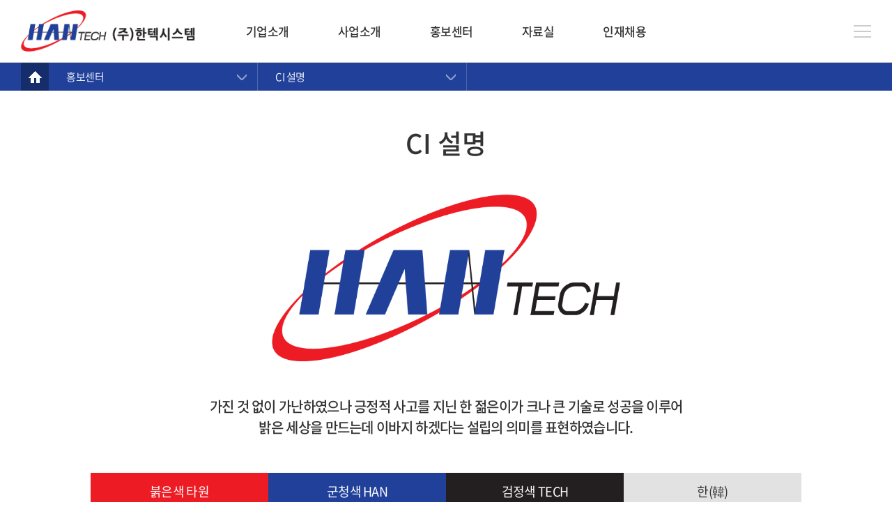

--- FILE ---
content_type: text/html; charset=UTF-8
request_url: http://e-hantech.com/sub/sub03_01.php
body_size: 12128
content:
<!DOCTYPE html>
<html lang="ko">
<head>
	<meta charset="utf-8">
	<meta http-equiv="X-UA-Compatible" content="IE=Edge">
	<meta name="viewport" content="width=device-width, initial-scale=1.0, maximum-scale=1.0, minimum-scale=1.0, user-scalable=no, target-densitydpi=medium-dpi">
	<meta name="format-detection" content="telephone=no">
		
		<meta name="subject" content="한텍시스템">
	<meta name="description" content="">
	<meta name="keywords" content="">
    <title>한텍시스템</title>

	<meta property="og:url"	content="http://e-hantech.com">
	<meta property="og:type" content="website">
	<meta property="og:title" content="한텍시스템">
	<meta property="og:description"	content="">
	<meta property="og:image" content="http://e-hantech.com/images/sns_link.png">
	<link rel="canonical" href="http://e-hantech.com">

    <link rel="stylesheet" type="text/css" href="/css/notosanskr.css">
    <link href="https://fonts.googleapis.com/css?family=Roboto:400,500,700&display=swap" rel="stylesheet">
	<link rel="stylesheet" type="text/css" href="/css/slick.css">
	<link rel="stylesheet" type="text/css" href="/css/animate.css">
    <link rel="stylesheet" type="text/css" href="/css/style.css?ver=20260122075518">
	<link rel="stylesheet" type="text/css" href="/css/responsive.css?ver=20260122075518">
    <link rel="stylesheet" type="text/css" href="/css/jquery.fullPage.css">

    <script type="text/javascript" src="/js/jquery-1.11.1.min.js"></script>
	<script type="text/javascript" src="/js/jquery.easing.1.3.min.js"></script>
	<script type="text/javascript" src="/js/slick.min.js"></script>
	<script type="text/javascript" src="/js/wow.min.js"></script>
	<script type="text/javascript" src="/js/jquery.fullPage.min.js"></script>
	<script type="text/javascript" src="/js/jquery.fullPage.js"></script>
	<script type="text/javascript" src="/js/jquery.gnb.js"></script>
	
	<script type="text/javascript" src="/fancybox/lib/jquery.mousewheel-3.0.6.pack.js"></script>
	<script type="text/javascript" src="/fancybox/source/jquery.fancybox.pack.js"></script>
	<link rel="stylesheet" type="text/css" href="/fancybox/source/jquery.fancybox.css" media="screen">
	<script type="text/javascript" src="/js/jquery.js"></script>
</head>
<body id="sub">
<div id="skipToContent">
		<a href="#contArea">본문 바로가기</a>
		<a href="#gnb">주메뉴 바로가기</a>
</div>
<div id="wrapper"> 
	<!-- // header -->
    <div id="header">
		<div class="contain">
			<div class="sitelogo">
				<a href="/index.php"><img src="/images/common/logo.png" alt="한텍시스템"></a>
			</div>
			<div id="gnb" class="gnb">
				<h2 class="hide">주메뉴</h2>
				<ul>
					<li><a href="/sub/sub01_01.php">기업소개</a>
						<div class="submenu">
							<ul>
								<li><a href="/sub/sub01_01.php">미션</a></li>
								<li><a href="/sub/sub01_02.php">인사말</a></li>
								<li><a href="/sub/sub01_03.php">경영이념</a></li>
								<li><a href="/sub/sub01_04.php">지속가능경영</a></li>
								<li><a href="/sub/sub01_05.php">연혁</a></li>
								<li><a href="/sub/sub01_06.php">찾아오시는 길</a></li>
							</ul>
						</div>
					</li>
					<li><a href="/sub/sub02_01.php">사업소개</a>
						<div class="submenu">
							<ul>
								<li><a href="/sub/sub02_01.php">반도체</a></li>
								<li><a href="/sub/sub02_02.php">디스플레이</a></li>
								<li><a href="/sub/sub02_03.php">태양전지</a></li>
								<li><a href="/sub/sub02_04.php">부속제품</a></li>
							</ul>
						</div>
					</li>
					<li><a href="/sub/sub03_01.php">홍보센터</a>
						<div class="submenu">
							<ul>
								<li><a href="/sub/sub03_01.php">CI 설명</a></li>
								<li><a href="/sub/sub03_02.php">경쟁력</a></li>
								<li><a href="/sub/sub03_03.php">업무FLOW</a></li>
							</ul>
						</div>
					</li>
					<li><a href="/sub/sub04_01.php">자료실</a>
						<div class="submenu">
							<ul>
								<li><a href="/sub/sub04_01.php">일반자료</a></li>
								<li><a href="/sub/sub04_02.php">기술자료</a></li>
								<li><a href="/sub/sub04_03.php">인증서</a></li>
							</ul>
						</div>
					</li>
					<li><a href="/sub/sub05_01.php">인재채용</a>
						<div class="submenu">
							<ul>
								<li><a href="/sub/sub05_01.php">인재상</a></li>
								<li><a href="/sub/sub05_02.php">인사제도</a></li>
								<li><a href="/sub/sub05_03.php">인재육성</a></li>
								<li><a href="/sub/sub05_04.php">복리후생</a></li>
								<li><a href="/sub/sub05_05.php">채용정보</a></li>
							</ul>
						</div>
					</li>
				</ul>
			</div>
			<a href="#allmenu" class="menu-btn">전체메뉴</a>

			<a href="#menu" class="btn-m-menu"><span>메뉴</span></a><!-- for mobile -->
		</div>
	</div>
	<script type="text/javascript">
		jQuery(document).ready(function(){	
			jQuery('#gnb').gnb({ d1: 3 });
		});
	</script>

	<div class="allmenu" id="allmenu">
		<h2 class="hide">전체메뉴</h2>
		<div class="inner">
			<dl>
				<dt>기업소개</dt>
				<dd><a href="/sub/sub01_01.php">미션</a></dd>
				<dd><a href="javascript:alert('페이지 준비중 입니다.')">인사말</a></dd>
				<dd><a href="javascript:alert('페이지 준비중 입니다.')">지속가능경영</a></dd>
				<dd><a href="javascript:alert('페이지 준비중 입니다.')">연혁</a></dd>
				<dd><a href="javascript:alert('페이지 준비중 입니다.')">찾아오시는 길</a></dd>
			</dl>
			<dl>
				<dt>사업소개</dd>
				<dd><a href="javascript:alert('페이지 준비중 입니다.')">반도체</a></dd>
				<dd><a href="javascript:alert('페이지 준비중 입니다.')">디스플레이</a></dd>
				<dd><a href="javascript:alert('페이지 준비중 입니다.')">태양전지</a></dd>
				<dd><a href="javascript:alert('페이지 준비중 입니다.')">부속제품</a></dd>
			</dl>
			<dl>
				<dt>홍보센터</dt>
				<dd><a href="javascript:alert('페이지 준비중 입니다.')">CI 설명</a></dd>
				<dd><a href="javascript:alert('페이지 준비중 입니다.')">한텍만의 경쟁력</a></dd>
				<dd><a href="javascript:alert('페이지 준비중 입니다.')">업무FLOW</a></dd>
			</dl>
			<dl>
				<dt>자료실</dt>
				<dd><a href="/sub/sub04_01.php">자료실</a></dd>
			</dl>
			<dl>
				<dt>인재채용</dt>
				<dd><a href="javascript:alert('페이지 준비중 입니다.')">인재상</a></dd>
				<dd><a href="javascript:alert('페이지 준비중 입니다.')">인사제도</a></dd>
				<dd><a href="javascript:alert('페이지 준비중 입니다.')">인재육성</a></dd>
				<dd><a href="javascript:alert('페이지 준비중 입니다.')">복리후생</a></dd>
				<dd><a href="javascript:alert('페이지 준비중 입니다.')">채용정보</a></dd>
				<dd><a href="javascript:alert('페이지 준비중 입니다.')">직무소개</a></dd>
			</dl>
		</div>
	</div>

	<div class="submenu-bg"></div>

	<!-- mobile -->
	<!-- for mobile -->
	<div id="menu" class="mobile-navigation">
		<nav class="nav-menu">
			<ul>
				<li><a href="/index.php">HOME</a></li>
				<li><a href="#">기업소개</a>
						<div class="submenu">
							<ul>
								<li><a href="/sub/sub01_01.php">미션</a></li>
								<li><a href="/sub/sub01_02.php">인사말</a></li>
								<li><a href="/sub/sub01_03.php">경영이념</a></li>
								<li><a href="/sub/sub01_04.php">지속가능경영</a></li>
								<li><a href="/sub/sub01_05.php">연혁</a></li>
								<li><a href="/sub/sub01_06.php">찾아오시는 길</a></li>
							</ul>
						</div>
					</li>
					<li><a href="#">사업소개</a>
						<div class="submenu">
							<ul>
								<li><a href="/sub/sub02_01.php">반도체</a></li>
								<li><a href="/sub/sub02_02.php">디스플레이</a></li>
								<li><a href="/sub/sub02_03.php">태양전지</a></li>
								<li><a href="/sub/sub02_04.php">부속제품</a></li>
							</ul>
						</div>
					</li>
					<li><a href="#">홍보센터</a>
						<div class="submenu">
							<ul>
								<li><a href="/sub/sub03_01.php">CI 설명</a></li>
								<li><a href="/sub/sub03_02.php">경쟁력</a></li>
								<li><a href="/sub/sub03_03.php">업무FLOW</a></li>
							</ul>
						</div>
					</li>
					<li><a href="#">자료실</a>
						<div class="submenu">
							<ul>
								<li><a href="/sub/sub04_01.php">일반자료</a></li>
								<li><a href="/sub/sub04_02.php">기술자료</a></li>
								<li><a href="/sub/sub04_03.php">인증서</a></li>
							</ul>
						</div>
					</li>
					<li><a href="#">인재채용</a>
						<div class="submenu">
							<ul>
								<li><a href="/sub/sub05_01.php">인재상</a></li>
								<li><a href="/sub/sub05_02.php">인사제도</a></li>
								<li><a href="/sub/sub05_03.php">인재육성</a></li>
								<li><a href="/sub/sub05_04.php">복리후생</a></li>
								<li><a href="/sub/sub05_05.php">채용정보</a></li>
							</ul>
						</div>
					</li>
			</ul>
		</nav>
		<a href="javascript:void(0);" class="close">Close</a>
	</div>
	<div class="mobile-overlay"></div>
	<!-- header //--><div id="lnb" class="menu-wrap">
	<div class="contain">
		<div class="path-menu">
			<div class="home"><a href="../index.php">HOME</a></div>
			<div class="menu">
				<a href="javascript:vold(0);">홍보센터</a>
				<ul>
	<li><a href="../sub/sub01_01.php">기업소개</a></li>
	<li><a href="../sub/sub02_01.php">사업소개</a></li>
	<li><a href="../sub/sub03_01.php">홍보센터</a></li>
	<li><a href="../sub/sub04_01.php">자료실</a></li>
	<li><a href="../sub/sub05_01.php">인재채용</a></li>
</ul>			</div>
			<div class="menu last">
				<a href="javascript:vold(0);" class="last"><span class="page-name"></span></a>
				<ul>
					<li class="active"><a href="../sub/sub03_01.php">CI 설명</a></li>
					<li class=""><a href="../sub/sub03_02.php">한텍만의 경쟁력</a></li>
					<li class=""><a href="../sub/sub03_03.php">업무FLOW</a></li>
				</ul>
			</div>
		</div>
	</div>
</div>

<div id="container">
	<div class="sub-title">
		<h2>CI 설명</h2>
	</div>
	<div class="real-cont">

		<!--// content -->
		<div class="ci">
			<div class="head">
				<img src="../images/sub/logo.png" alt="">
				<h3>가진 것 없이 가난하였으나 긍정적 사고를 지닌 한 젊은이가 크나 큰 기술로 성공을 이루어<br>
				밝은 세상을 만드는데 이바지 하겠다는 설립의 의미를 표현하였습니다.</h3>
			</div>
			<ul>
				<li class="bg1">
					<h4>붉은색 타원</h4>
					<p>밝은 세상과 꺼지지 않는<br><b>우주</b>를 상징</p>
				</li>
				<li class="bg2">
					<h4>군청색 HAN</h4>
					<p>"한(韓)"을 <b>젊음과 창의</b>를<br>상징하고 고운 광택의 남색을 의미하는<br>군청색으로 표현</p>
				</li>
				<li class="bg3">
					<h4>검정색 TECH</h4>
					<p>기술을 의미하는 TECH를 <b>냉철함,<br>
					진중함, 불변, 진리</b>에 도달함을<br>
					의미하는 검정색으로 표현</p>
				</li>
				<li class="bg4">
					<h4>한(韓)</h4>
					<p>"<b>크다, 칸(황제), 광명</b>"의 의미</p>
				</li>
			</ul>
		</div>
		<!-- content //-->
		
	</div>
</div>

<!-- footer -->
	<div id="footer">
		<h2 class="hide">하단영역</h2>
		<div class="contain">
			<div class="foot-info">
				<div class="f-logo"><img src="/images/common/f_logo.png" alt="한텍시스템"></div>
				<address>
					대표이사 : 한택규&nbsp; &nbsp;&nbsp; &nbsp;사업자등록번호 : 140-81-20695&nbsp; &nbsp;&nbsp; &nbsp;경기도 화성시 동탄산단6길 73 (방교동 837-9)&nbsp; &nbsp;&nbsp; &nbsp;TEL : 031-357-9371&nbsp; &nbsp;&nbsp; &nbsp;FAX : 031-357-9375<br>
					Copyright &copy; 1998-2020 HanTech All Rights Reserved
				</address>
			</div>
		</div>
	</div>
<!-- footer -->
</div> 
</body> 
</html> 


--- FILE ---
content_type: text/css
request_url: http://e-hantech.com/css/responsive.css?ver=20260122075518
body_size: 20544
content:
@charset "utf-8";
@media (max-width: 1500px) {
	/* header */
	#header {height:90px;}
	#header .sitelogo {width:250px;}

	#gnb > ul > li {line-height:90px; font-size:17px;}
	#gnb > ul > li > a {margin:0 35px;}
	#gnb .submenu {top:90px;}

	.submenu-bg {top:90px;}

	.allmenu {top:90px;}

	/* main */
	.m-tit h2 {font-size:25px;}
	.m-tit p {font-size:15px;}

	.main-visual .v-txt {right:100px;}
	.main-visual .v-txt .top h3 {font-size:60px;}
	.main-visual .v-txt .top span {font-size:25px;}
	.main-visual .v-txt p {font-size:16px;}
	.main-visual .v-txt .more a,
	#section1 .slider-for .more-btn a  {font-size:16px; line-height:40px;}

	#section1 .slider-for .col.txt {padding:30px 20px; }
	#section1 .slider-for .col.txt h3 {font-size:17px;}
	#section1 .slider-for .col.txt strong {margin-bottom:10px;font-size:25px;}
	#section1 .slider-for .col.txt ul li {font-size:15px;}
	#section1 .slider-for .col {height:413px;}
	#section1 .slider-for .more-btn {bottom: 25px; left: -97px;}
	#section1 .tabs .item {font-size:18px;}

	#section2 ul li {height:450px;}
	#section2 ul li a {padding:40px 50px;}
	#section2 ul li p {font-size:30px;}

	/* sub */
	.sub-visual {margin-bottom:50px}

	.sub-title {margin:50px 0;}
	.sub-title h2 {font-size:38px;}

	.path-menu {font-size:15px; line-height:40px;}
	.path-menu .home {width:40px; height:40px;}
	.path-menu .menu ul {top:40px;}
	.path-menu .menu ul li a {padding:10px 25px}

	.greetings h3 {font-size:20px; margin-bottom:25px;}
	.greetings table tbody th, .greetings table tbody td {padding:20px 0;}
	.greetings table tbody td:first-child {padding-left:30px;}
	.greetings table tbody th {font-size:20px;}
	.greetings table tbody td {font-size:15px;}
	.greetings table tbody td.txt {padding-left:50px;}

	.philosophy ul {margin:0 -15px;}
	.philosophy ul li {padding:0 15px;}
	.philosophy ul li h3 {font-size:20px;}
	.philosophy ul li p {font-size:15px;}

	.operation {font-size:15px;}
	.operation .cnt {padding:45px 0;}
	.operation .cnt .list {margin:0 -15px;}
	.operation .cnt .list > li {padding:0 15px;}
	.operation .cnt .list > li .tit {margin-bottom:30px;}
	.sub-tab ul li a,
	.operation .cnt .list > li .tit h4 {width: 200px; font-size:20px; line-height:45px;}
	.operation .cnt.cnt1 img {margin-bottom:15px;}
	.operation .cnt .list > li h3 {font-size:20px;}

	.sub-tab ul li {padding:0 50px;}

	.histroy {margin-top:40px;}
	.histroy .group {margin:0;}
	.histroy .group .col {padding:0 45px;}
	.histroy .group .col .month {font-size:30px; margin-bottom:15px;}
	.histroy .group .col ul li {font-size:15px;}

	.root_daum_roughmap .wrap_map {height:400px !important;}

	.company-info {margin-top:50px; padding:0 150px;}
	.company-info ul li h3 {font-size:20px; margin-bottom:5px;}
	.company-info table {margin-top:40px;}
	.company-info table thead th, .company-info table tbody td {font-size:15px;}

	.introduce .row {margin-bottom:50px;}
	.introduce .row .col.txt {padding-left: 30px; padding-top: 90px;}
	.introduce .row .col.txt .tit {width:400px; top:20px; background-size: contain;}
	.introduce .row .col.txt .tit h3 {font-size:20px;}
	.introduce .row .col.txt ul li {margin-bottom:5px; font-size:15px;}

	.product .list > li {padding:0 15px; margin-bottom:30px;}
	.product .list > li .in .txt {top:30px; left:30px;}
	.product .list > li .in .txt h3 {font-size:20px; margin-bottom:10px;}
	.product .list > li .in .txt ul li {font-size:15px;}
	.product .list2 li .in h3 {font-size:20px;}
	.product .list2 li .in .txt {top:30px; }

	.ci {padding:0 100px;}
	.ci .head {margin-bottom:50px;}
	.ci .head img {width:500px; margin-bottom:50px;}
	.ci .head h3 {font-size:20px;}
	.ci ul li {padding:15px;}
	.ci ul li h4 {font-size:18px;}
	.ci ul li p {font-size:14px;}

	.hr {font-size:14px;}
	.hr .head {margin-bottom:80px;}
	.hr .head .txt {height:150px;}
	.hr .head .txt .box {padding:0 30px;}
	.hr .head .txt .box .t h3 {font-size:25px;}
	.hr .head .txt .box .t p {font-size:15px; line-height:1.8em;}
	.hr .cnt ul li {padding:20px; font-size:14px; line-height:1.8em;}
	.hr .upbringing ul li:after {top: 115px;}
	.hr .cnt ul li .txt {margin-bottom:30px;}
	.hr .cnt ul li .txt h3 {font-size:20px;}
	.hr .s-tit h3 {font-size:30px;}
	.hr .s-tit p {font-size:15px;}
	.hr .institution .top-tit {padding-bottom:40px;}
	.hr .institution .section {padding:40px 0;}
	.hr .upbringing ul li img {width:80px; margin-bottom:30px;}
	.hr .upbringing ul li .txt h3 {font-size:20px;}
	.hr .upbringing ul li .txt .m {font-size:18px;}
	.hr .upbringing ul li .txt {max-width: 296px;}
	.hr .welfare > ul > li {padding:30px;}
	.hr .welfare > ul > li h3 {font-size:25px;}
	.hr .welfare > ul > li h3 span {line-height:35px; padding:0 10px; margin-right:10px; font-size:20px;}
	.hr .hire {padding:0 100px;}
	.hr .hire table tbody th {font-size:25px;}
	.hr .hire table tbody td {padding-left:30px; font-size:15px;}
	.hr .hire table tbody td .down {line-height:30px; padding:0 15px;}

	/* footer */
	#footer {padding:40px 0;}
	#footer address {padding-top:13px;}

}

@media (max-width: 1200px) {
	
	
	/* header */												
	#header {height:70px;}
	#header .sitelogo {width:190px;}


	#gnb {display:none;}

	#header .menu-btn {display:none !important;}
	
	.btn-m-menu {display: block;}
	.mobile-navigation {display: block;}

	/* main */
	.main-visual .v-txt .top h3 {font-size:50px;}
	.main-visual .v-txt .top span {font-size:20px;}
	.main-visual .v-txt p {font-size:15px;}
	.main-visual .v-txt .more {margin-top:50px;}
	.main-visual .v-txt .more a,
	#section1 .slider-for .more-btn a  {font-size:14px; line-height:35px;}

	#section1 .slider-for .item {position:relative; }
	#section1 .slider-for .col {float:none;}
	#section1 .slider-for .col.img {width:100%;}
	#section1 .slider-for .col.txt {width:50%; position:absolute; top:0; right:0;}
	#section1 .tabs {margin-bottom:20px;}
	#section1 .tabs .item {font-size:17px;}

	#section2 .m-tit {margin-bottom:30px;}
	#section2 ul li {height: 350px;}
	#section2 ul li a {padding:30px;}
	#section2 ul li p {font-size:25px;}
	#section2 ul li p:after {width: 14px; height: 14px; top: -7px; left: -16px;}

	/* sub */
	.sub-title {margin:40px 0;}
	.sub-title h2 {font-size:30px;}

	.greetings h3 {font-size:18px;}
	.greetings table {margin-bottom:30px;}
	.greetings table tbody td:first-child {padding-left:15px;}
	.greetings table tbody th {font-size:17px;}
	.greetings table tbody td {font-size:14px;}
	.greetings table tbody td.txt {padding-left:30px;}

	.philosophy ul {margin:-10px;}
	.philosophy ul li {width:50%; padding:10px;}
	.philosophy ul li:nth-child(2n+1) {clear:left;}
	.philosophy ul li h3 {font-size:15px;}
	.philosophy ul li p {font-size:14px;}
	.philosophy ul li .hd {margin-bottom:15px;}

	.root_daum_roughmap .wrap_map {height:300px !important;}

	.company-info {margin-top:30px; padding:0;}
	.company-info ul li img {margin-bottom:10px;}
	.company-info ul li h3 {font-size:17px;}
	.company-info ul li p {font-size:14px;}
	.company-info table {margin-top:30px;}
	.company-info table thead th, .company-info table tbody td {font-size:14px;}

	.introduce .row .col.txt {padding-left: 30px; padding-top: 68px;}
	.introduce .row .col.txt .tit {width:340px; top:10px;}
	.introduce .row .col.txt .tit h3 {font-size:17px;}
	.introduce .row .col.txt ul li {font-size:14px;}

	.product .list {margin:0 -5px;}
	.product .list > li {padding:0 5px; margin-bottom:10px;}
	.product .list > li .in .txt {top:20px; left:20px;}
	.product .list > li .in .txt h3 {font-size:17px; margin-bottom:5px;}
	.product .list > li .in .txt ul li {font-size:14px;}
	.product .list2 li .in h3 {font-size:17px;}
	.product .list2 li .in .txt {top:20px; }

	.ci {padding:0;}
	.ci .head {margin-bottom:50px;}
	.ci .head img {width:500px; margin-bottom:50px;}
	.ci .head h3 {font-size:20px;}
	.ci ul li {padding:15px;}
	.ci ul li h4 {font-size:18px;}
	.ci ul li p {font-size:14px;}

	.hr {font-size:15px;}
	.hr .s-tit h3 {font-size:25px;}
	.hr .s-tit p {font-size:14px;}
	.hr .institution .top-tit {padding-bottom:30px;}
	.hr .institution .section {padding:30px 0;}
	.hr .upbringing ul li:after {top: 75px;}
	.hr .upbringing ul li img {width:50px; margin-bottom:20px;}
	.hr .upbringing ul li .txt {padding:0 20px;}
	.hr .upbringing ul li .txt h3 {font-size:18px;}
	.hr .upbringing ul li .txt .m {font-size:16px;}
	.hr .upbringing ul li .txt p br {display: none}
	.hr .welfare > ul > li {padding:20px;}
	.hr .welfare > ul > li h3 {font-size:20px;}
	.hr .welfare > ul > li h3 span {line-height:30px; font-size:18px;}

	/* footer */
	#footer {padding:30px 0; text-align:center;}
	#footer .f-logo, #footer address {display:inline-block;}
	#footer address {padding-left:0; font-size:14px; line-height:1.5em;}
	#footer .f-logo {width:auto; margin:0 auto}
	
}

/* 아이패드 */
@media (max-width: 1024px) {
	
	/* header */
	#header {height:60px;}
	#header .sitelogo {width:130px;}

	.btn-m-menu {width:35px; height:35px; margin-top:-17px;}

	.main-visual .v-txt {top:100px; -webkit-transform: none; left:30px; right:inherit;}
	.main-visual .left {top:inherit; bottom:100px;}
	.main-visual .v-txt .top {margin-bottom:25px;}
	.main-visual .v-txt .top h3 {font-size:45px;}
	.main-visual .v-txt p {font-size:14px;}
	.main-visual .v-txt .more {margin-top:30px;}
	.main-visual .v-txt .top span {font-size:18px;}
	#section1 .slider-for .col.img {position:relative; overflow:hidden; box-sizing:border-box;}
	#section1 .slider-for .col.img img {position:absolute; top:50%; left:50%; transform:translate(-50%,-50%); -ms-transform:translate(-50%,-50%); -webkit-transform:translate(-50%,-50%); width:100% !important; height:100% !important; max-width:100%; max-height:100%;}

	/* sub */
	.sub-tab ul li {padding:0 30px;}

	.ci .head {margin-bottom:30px;}
	.ci .head img {width:300px; margin-bottom:30px;}
	.ci .head h3 {font-size:18px;}
	.ci ul li {padding:10px;}
	.ci ul li h4 {font-size:15px;}

	.histroy .group .col {padding:0 35px;}
	.histroy .group .col .month {font-size:25px;}

	.hr .welfare > ul > li {padding:15px;}
	.hr .welfare > ul > li h3 {font-size:18px;}
	.hr .welfare > ul > li h3 span {line-height:30px; font-size:15px;}
	.hr .hire {padding:0;}
	.hr .hire table tbody th {font-size:20px;}
	.hr .hire table tbody td {padding-left:20px; font-size:14px;}
	.hr .hire table tbody td .down {line-height:30px; padding:0 15px;}
	.hr .hire table tbody th span {padding-left:40px;}
	.hr .hire table tbody th span:after {width:20px;}

}

@media (max-width: 800px) {

	.only-desktop-tablet {display:none}
	.only-mobile {display:block;}

	#sub #container,
	.contain {padding-left:15px; padding-right:15px;}

	/* header */
	.btn-m-menu {right:15px;}

	/* main */
	.main-visual {height: 80vh; background: url('../images/main/m_visual1.jpg') 50% 50% no-repeat;  background-size: cover;}
	.main-visual .v-txt .top h3 {font-size:36px;}
	.main-visual .v-txt .top span {font-size:15px;}
	.main-visual .v-txt .top {margin-bottom:0px;}
	.main-visual .v-txt .top span {font-size:17px;}
	.main-visual .v-txt {left:15px;}
	.main-visual .left {bottom:55px; width: 100%; left:0; padding:0 15px;}
	.main-visual .v-txt .more a, #section1 .slider-for .more-btn a {font-size:12px; line-height:30px; width:150px; background-size:cover;}
	.main-visual .v-txt .more a {display:inline-block;}

	.m-tit,
	#section1 .m-tit {margin-bottom:15px;}
	.m-tit h2 {font-size:20px;}
	.m-tit p {font-size:14px;}

	.scroll-btn {display:none;}

	#section1,
	#section2 {padding:20px 0;}
	.fp-section.fp-table, .fp-slide.fp-table {height:auto !important;}
	.fp-tableCell {height:auto !important; }

	#section1 .tabs {margin-bottom:15px; padding: 0 0 0 8%;}
	#section1 .tabs .item {font-size:14px; padding:0 5px;}
	#section1 .slider-for .col.txt {width:70%;}
	#section1 .slider-for .col.txt h3 {font-size:15px;}
	#section1 .slider-for .col.txt strong {font-size:20px;}
	#section1 .slider-for .col.txt ul li {font-size:14px;}
	#section1 .slider-for .more-btn {left:-48px;}

	#section2 ul {margin:-5px 0;}
	#section2 ul li {float:none; width:100%; height:270px; padding:5px 0;}
	#section2 ul li a {padding:20px;}
	#section2 ul li p {font-size:20px;}

	/* sub */
	.real-cont {margin-bottom:50px;}

	.sub-visual {margin-bottom:30px;}

	.sub-title {margin:20px 0;}
	.sub-title h2 {font-size:20px;}

	.path-menu {margin: 0 -15px;}
	.path-menu .home {display:none;}
	.path-menu .menu {float:none; width:100%; border-bottom: 1px solid rgba(255,255,255,.2); border-right:0;}
	.path-menu .menu.last {border-bottom:0;}

	.greetings h3 {font-size:15px; margin-bottom:15px;}
	.greetings h3 br {display:none;}
	.greetings table tbody td.txt {padding:15px;}
	.greetings table tbody th {font-size:15px;}

	.philosophy ul {margin:-5px 0;}
	.philosophy ul li {float:none; width:100%; padding:5px 0;}
	.philosophy ul li:nth-child(2n+1) {clear:left;}

	.operation {font-size:14px;}
	.operation .cnt {padding:35px 0;}
	.operation .cnt .list {margin:-10px 0;}
	.operation .cnt .list > li {padding:10px 0; float:none; width:100%;}
	.operation .cnt .list > li .tit {margin-bottom:15px;}
	.sub-tab ul li a,
	.operation .cnt .list > li .tit h4 {width:150px; font-size:15px; line-height:35px;}
	.operation .cnt.cnt1 img {margin-bottom:10px;}
	.operation .cnt .list > li h3 {font-size:15px;}

	.sub-tab ul li {padding:0 5px;}

	.histroy {background-position:0 0;}
	.histroy .group .col {margin-bottom:45px; width:100%;}
	.histroy .group .col,
	.histroy .group .col.c2 {float:none}
	.histroy .group .col:after {top:10px;}
	.histroy .group .col.c1 {text-align:left;}
	.histroy .group .col.c1:after {right:inherit; left:-3px}
	.histroy .group .col ul li {font-size:14px;}
	.histroy .group .col.c1 ul li {padding-left:33px; padding-right:0;}
	.histroy .group .col.c1 ul li .num {right:inherit; left:0;}
	.histroy .group .col .month {font-size:17px;}

	.company-info ul {margin:-5px 0;}
	.company-info ul li {float:none; width:100%; padding:5px 0;}
	.company-info ul li img {width:30px;}

	.introduce .row .col {float:none; }
	.introduce .row .col.img {width:100%;}
	.introduce .row .col.txt {padding-top:10px; padding-left:0;}
	.introduce .row .col.txt .tit {margin:10px 0; background:#20409a; width: auto; padding: 0 10px; font-size:16px; position: inherit; left: inherit; top:inherit;}

	.product .list {margin:0;}
	.product .list > li {float:none; width:100%; padding:0;}
	.product .list > li .in .txt h3 {font-size:15px;}
	.product .list2 {margin:-5px;}
	.product .list2 li {width:50%; padding:5px;}
	.product .list2 li .in h3 {font-size:15px;}

	.ci .head {margin-bottom:20px;}
	.ci .head img {width:200px; margin-bottom:10px;}
	.ci .head h3 {font-size:15px;}
	.ci ul li {display:block;}

	.hr .cnt ul li {padding:15px; float:none; width:100%; border-bottom:1px solid #ddd;}
	.hr .cnt ul li:last-child {border-bottom:0;}
	.hr .head {margin-bottom:30px;}
	.hr .head .txt {width:100%; height:auto; padding: 20px 0; position: inherit;top: inherit;right: inherit;transform:translate(0,0);-webkit-transform: translate(0,0);-ms-transform:translate(0,0);}
	.hr .head .txt .box .t h3 {font-size:18px;}
	.hr .head .txt .box .t p {font-size:14px;}
	.hr .s-tit h3 {font-size:18px;}
	.hr .institution .top-tit {padding-bottom:20px;}
	.hr .institution .section {padding:20px 0;}
	.hr .upbringing ul li {float:none; width:100%; border-bottom:1px solid #ddd; padding-bottom:10px; margin-bottom:10px;}
	.hr .upbringing ul li:after {display:none;}
	.hr .upbringing ul li .txt {max-width:none;}
	.hr .upbringing ul li .txt h3 {font-size:16px;}
	.hr .welfare > ul > li {display:block; border-bottom:1px solid #ddd; border-top:1px solid #ddd; margin-bottom:10px;}
	.hr .welfare > ul > li:last-child {border-bottom:0;}
	.hr .welfare > ul > li:first-child {border-top:0;}
	.hr .welfare > ul > li h3 {font-size:16px;}
	.hr .hire table tbody th {font-size:16px;}
	.hr .hire table tbody td {padding-left:10px; font-size:13px;}
	.hr .hire table tbody td .down {line-height:25px; padding:0 10px;}
	.hr .hire table tbody th span {padding-left:30px;}
	.hr .hire table tbody th span:after {width:10px;}




	/* footer */
	#footer {padding:20px 0;}
	#footer .f-logo img {width:200px;}


}


@media (max-width: 720px) {
	
	/* sub */
	.greetings table, .greetings tbody, .greetings table tr {display: block;}
	.greetings table tbody td {display: block; width: 100%; text-align: center;}
	.greetings table tbody td:first-child {border-bottom: none;padding: 20px 15px; }
	.greetings table tbody th {display: block; border-bottom: none; padding: 0;}

	.consulting .head {padding:10px 5px;}
	.consulting .head .txt {padding-left:0;}
	.consulting .head p {margin-left: 50px;font-size:14px; line-height:20px;}
	.table tbody th {padding:10px 0; padding-left:15px; font-size:14px;}
	.table tbody td {padding:10px 15px; font-size:14px;}
	.table tbody td .input,
	.table tbody td .select {height:30px;}

	.support table tbody td a {font-size:14px;}

	.form-agree .scroll-box {height:100px;}

	.hr .welfare > ul > li > ul li.st br {display: block;}

	/* board */

	.input {height:32px; padding:5px; font-size:14px; line-height:20px;}
	.select {height:32px; padding:5px; font-size:14px; line-height:20px;}
	.textarea {padding:5px; font-size:14px; line-height:20px;}
	
	.board-search .total-page {display:none;}
	.board-search .search {width: 100%; float:left; text-align:left;}
	.board-search .search .select {width:80px;}
	.board-search .search .input {width:calc(100% - 164px);}
	.board-search .search .btn {height:32px !important; line-height:30px; padding:0 10px; width:75px; text-align:center;}

	.board-list {display:none;}
	.board-list-m {display:block;}

	.gallery-list {margin:0 -15px; padding:15px 15px 0;}
	.gallery-list ul {margin:0 -7px;}
	.gallery-list ul li {width:50%; padding:0 7px; font-size:14px; margin-bottom:20px;}
	.gallery-list ul li:nth-child(5n+1) {clear:none;}
	.gallery-list ul li:nth-child(3n+1) {clear:none;}
	.gallery-list ul li:nth-child(2n+1) {clear:left;}
	.gallery-list ul li .thumb {margin-bottom:8px;}

	.board-view {margin:0 -15px;}
	.board-view .head .tit {font-size:15px; padding:10px 15px;}
	.board-view .head .info {font-size:12px; padding:8px 15px;}
	.board-view .head .files {padding:10px 15px 0;}
	.board-view .head .files .fileLayer {max-width:60%; right:15px;}
	.board-view .head .files .fileLayer a {word-break:break-all; line-height:1.2em;}
	.board-view .head .files .fileLayer img {vertical-align:middle;}
	.board-view .body {padding:15px 15px 25px;}
	.board-view .body iframe {width:100% !important;}

	.board-write {margin:0 -15px;}
	.board-write .group {padding:5px 15px 5px 90px;}
	.board-write .title {top:10px; left:15px; width:75px;}
	.board-write .files_table .input {width:50% !important;}
	.board-write .textarea {width:100% !important;}
	.board-write input#title {width:75% !important;}

	.buttons {margin:10px 0;}

	.btn-pack.medium {height:32px; font-size:14px; line-height:30px; padding:0 10px;} 
	.btn-pack.xlarge {height:45px; line-height:43px; font-size:17px; padding:0 30px;}
	.btn-pack.xlarge.wide {max-width:200px;}

	.prev_next {margin:0 -15px; font-size:14px;}
	.prev_next dt {width:73px; padding:0 0 0 15px; text-align:left; margin-right:0;}
	.prev_next dd {margin-left:80px; padding-right:15px; color:#777;}
	.prev_next dd a {display:inline-block; vertical-align:top; max-width:95%; color:inherit; overflow:hidden; text-overflow:ellipsis; white-space:nowrap;}

	.board-password {width:100%; padding:75px 10px 35px; background-size:45px;}
	.board-password dl dt {font-size:15px;}
	.board-password .input {width:50% !important;}

	.paginate a, .paginate strong {margin:0 1px; width:32px; height:32px; line-height:30px;}

	.form-agree .btn {display:none;}
	.form-agree dt {font-size:15px;}
	.form-agree dd {font-size:14px; color:#666;}
	.form-agree .scroll-box {padding:7px; font-size:12px; line-height:16px;}
	
	.mailform .input {height:30px; font-size:13px;}
	.mailform .textarea {height:120px !important;}

	/* fancybox */
	.fancybox-close {top:15px;}

}

@media (max-width: 370px) {
	.sub-tab ul li a, .operation .cnt .list > li .tit h4 {width:auto; padding:0 10px; font-size:14px;}	

	#section1 .tabs {padding: 0 0 0 9%;}
}

--- FILE ---
content_type: text/css
request_url: http://e-hantech.com/css/basic.css
body_size: 4252
content:
@charset "utf-8";

* {-webkit-box-sizing:border-box; -moz-box-sizing:border-box; box-sizing:border-box;}
:after, :before {-webkit-box-sizing:border-box; -moz-box-sizing:border-box; box-sizing:border-box;}

/* reset */
html {overflow-y:scroll;}
body,p,h1,h2,h3,h4,h5,h6,ul,ol,li,dl,dt,dd,table,th,td,form,fieldset,legend,input,textarea,button,select,figure,figcaption{margin:0;padding:0}
body,input,textarea,select,button,table{font-family:'Noto Sans KR','Apple Gothic','Open Sans',sans-serif;font-size:14px;line-height:1.7em;color:#555;word-break:keep-all;-webkit-text-size-adjust:none;}
img{border:0;max-width:100%;vertical-align:top;}
ul,ol{list-style:none}
fieldset{border:none}
fieldset legend {position:absolute;overflow:hidden;width:0;height:0;margin:0;padding:0;font-size:0;line-height:0;text-indent:-999em;}
button{cursor:pointer}
header,hgroup,article,nav,footer,figure,figcaption,canvas,section,time{display:block}
hr {clear:both;display:none;}
*html body img {margin:none; padding:none;} /*for IE 6*/
img[usemap] {border:none; height:auto; max-width:100%; width:auto;}
a{
	color:inherit;
	text-decoration:none;
	-webkit-transition: all 0.2s ease-in-out;
	   -moz-transition: all 0.2s ease-in-out;
		-ms-transition: all 0.2s ease-in-out;
		 -o-transition: all 0.2s ease-in-out;
			transition: all 0.2s ease-in-out;
}
a:hover,
a:active{
	text-decoration:underline;
	-webkit-transition: all 0.2s ease-in-out;
	   -moz-transition: all 0.2s ease-in-out;
		-ms-transition: all 0.2s ease-in-out;
		 -o-transition: all 0.2s ease-in-out;
			transition: all 0.2s ease-in-out;
}

::-webkit-input-placeholder {color:#999;}
:-moz-placeholder {color:#999;}
::-moz-placeholder {color:#999;}
:-ms-input-placeholder {color:#999;}
:placeholder-shown {color:#999;}

table caption {overflow:hidden;width:0;height:0;margin:0;padding:0;font-size:0;line-height:0;text-indent:-999em;}
input[type="radio"], input[type="checkbox"] {vertical-align:middle !important; margin:-2px 3px 0 0 !important;}
input,select {vertical-align:middle; background:#fff;}
input,textarea,button{-webkit-appearance:none;-webkit-border-radius:0}
input[type='checkbox']{-webkit-appearance:checkbox} 
input[type='radio']{-webkit-appearance:radio}

/* user class */
h1,h2,h3,h4,h5,h6,strong,th,.bold{font-weight:700;}
.clear{clear:both;}
.clearfix {*zoom:1;}
.clearfix:after {content:" "; display:block; clear:both;}
.hide {position:absolute;overflow:hidden;width:0;height:0;margin:0;padding:0;font-size:0;line-height:0;text-indent:-999em;}
.pointer {cursor:pointer;}
.input {padding:5px 9px; font-size:14px; line-height:23px; border:1px solid #ddd; box-sizing:border-box; -webkit-box-sizing:border-box; -moz-box-sizing:border-box;}
.textarea {padding:5px 9px; font-size:14px; line-height:24px; border:1px solid #ddd; resize:none; overflow:auto; box-sizing:border-box; -webkit-box-sizing:border-box; -moz-box-sizing:border-box;}
.select {height:35px; padding:5px 9px; font-size:14px; color:#555; font-weight:300; line-height:23px; border:1px solid #ddd; box-sizing:border-box; -webkit-box-sizing:border-box; -moz-box-sizing:border-box;}
input[type=file].input {border:0;padding:0;}

.mgb2 {margin-bottom:2px !important;}
.mgb3 {margin-bottom:3px !important;}
.mgb4 {margin-bottom:4px !important;}
.mgb5 {margin-bottom:5px !important;}
.mgb6 {margin-bottom:6px !important;}
.mgb7 {margin-bottom:7px !important;}
.mgb8 {margin-bottom:8px !important;}
.mgb9 {margin-bottom:9px !important;}
.mgb10 {margin-bottom:10px !important;}
.mgb15 {margin-bottom:15px !important;}
.mgb20 {margin-bottom:20px !important;}
.mgb25 {margin-bottom:25px !important;}
.mgb30 {margin-bottom:30px !important;}
.mgb40 {margin-bottom:40px !important;}
.mgb50 {margin-bottom:50px !important;}
.mgt5 {margin-top:5px !important;}
.mgt10 {margin-top:10px !important;}

.fl {float:left;}
.fr {float:right;}

.space-center {text-align:center !important;}
.space-right {text-align:right !important;}
.space-left {text-align:left !important;}

.text-red {color:#ff0000;}
.text-black {color:#000000;}

.f-s-11 {font-size:11px;}
.f-s-12 {font-size:12px;}
.f-s-13 {font-size:13px;}
.f-s-14 {font-size:14px;}
.f-s-15 {font-size:15px;}

--- FILE ---
content_type: text/css
request_url: http://e-hantech.com/css/layout.css
body_size: 12644
content:
@charset "utf-8";
/* layout.css는 전체적인 레이아웃 스타일을 정의합니다. */ 

#skipToContent a {z-index:100000;position:absolute;top:0;left:0;width:1px;height:1px;font-size:0;line-height:0;overflow:hidden;}
#skipToContent a:focus, 
#skipToContent a:active {width:200px;height:50px;background:#21272e;color:#fff;font-size:14px;font-weight:bold;text-align:center;text-decoration:none;line-height:50px;}

.contain {max-width:1760px; padding-left:30px; padding-right:30px; margin:0 auto;}
.contain:after {content:""; display:block; clear:both;}

.only-desktop-tablet {display:block;}
.only-mobile {display:none;}

/* header */
#header {position:fixed; top:0; left:0; width:100%; height:100px; background:#fff; border-bottom:1px solid #cbcbcb; z-index:200;}
#sub #header {position:relative;} 
#header .contain {position:relative; height:100%; z-index:2;}
#header .sitelogo {position:absolute; display:inline-block; top:15px; z-index:10;}
#header .menu-btn {position:absolute; top:50%; right:30px; margin-top:-9px; width:25px; height:18px; text-indent:-9999px; overflow:hidden; background:url('../images/common/menu.png') 0 0 no-repeat; background-size:cover;}

.allmenu {position:absolute; display:none; top:100px; left:0; width:100%; padding:30px 35px; background:#fff; border-bottom:1px solid #ddd; z-index:5; text-align:center;}
.allmenu .inner {display:inline-block;}
.allmenu .inner:after {content:""; display:block; clear:both;}
.allmenu .inner dl {float:left; padding:0 35px; text-align:left; color:#333;}
.allmenu .inner dl a {text-decoration:none;}
.allmenu .inner dl dt {font-size:22px; font-weight:500; margin-bottom:20px;}
.allmenu .inner dl dd {font-size:16px; line-height:1.6em; color:#6c6c6c; }

#gnb {text-align:center;}
#gnb > ul {display:inline-block;}
#gnb > ul:after {content:" "; display:block; clear:both;}
#gnb > ul > li {float:left; position:relative; text-align:center; font-size:18px; line-height:100px; font-weight:500; letter-spacing:-.03em;}
#gnb > ul > li > a {display:block; position:relative; text-decoration:none; margin:0 45px; color:#333; transition:none;}
#gnb > ul > li:hover > a:after {content:""; display:block; position:absolute; bottom:-4px; left:0; right:0; height:4px; background:#20409a;}
#gnb .submenu {display:none; position:absolute; top:100px; width:100%; height:250px; text-align:center; z-index:15;}
#gnb .submenu ul {padding:30px 0;}
#gnb .submenu ul li {position:relative; }
#gnb .submenu ul li a {margin-bottom:10px; position:relative; display:block; text-decoration:none; font-size:16px; line-height:1.3em; font-weight:300; color:#6c6c6c; letter-spacing:-.03em;}
#gnb .submenu ul li a:hover {color:#20409a;}

.submenu-bg {display:none; position:fixed; top:100px; left:0; width:100%; background:#fff; z-index:10; box-shadow: 0px 7px 18px -8px rgba(191,191,191,1);}

/* menu */
.btn-m-menu {display:none; position:absolute; top:50%; margin-top:-22px; right:30px; width:45px; height:45px; background:url('../images/common/menu2.png') 50% 50% no-repeat; background-size:cover; text-indent:-9999em; z-index:50;}

.mobile-navigation {display:none; position:fixed; top:0; right:0; width:270px; height:100%; background:#fff; overflow:auto; transform:translateX(100%); transition:.3s; z-index:10001;}
.mobile-navigation .nav-menu>ul>li {border-bottom:1px solid #ddd;}
.mobile-navigation .nav-menu>ul>li:first-child > a:after {display:none;}
.mobile-navigation .nav-menu>ul>li>a {display:block; position:relative; padding:12px 20px; color:#222; font-size:15px; font-weight:400; line-height:1.3em;}
.mobile-navigation .nav-menu>ul>li>a:after {content:""; position:absolute; top:11px; right:20px; width:13px; height:13px; border-right:1px solid #ddd; border-bottom:1px solid #ddd; transform:rotate(45deg);}
.mobile-navigation .nav-menu>ul>li.active>a {color:#fff; background:#162d6b;}
.mobile-navigation .nav-menu>ul>li.active>a:after {top:18px; transform:rotate(-135deg);}
.mobile-navigation .nav-menu .submenu {display:none; background:#eee; padding:10px 0;}
.mobile-navigation .nav-menu .submenu li:last-child {border-bottom:0;}
.mobile-navigation .nav-menu .submenu li a {display:block; padding:8px 20px; color:#444; font-size:14px; font-weight:400; line-height:1.3em;}
.mobile-navigation .nav-menu .submenu li a:hover {color:#162d6b;}
.mobile-navigation .close {position:absolute; top:8px; right:13px; width:26px; height:26px; text-indent:-9999em; overflow:hidden;}
.mobile-navigation .close:before,
.mobile-navigation .close:after {content:" "; position:absolute; top:14px; left:0; width:100%; height:1px; background:#888;}
.mobile-navigation .close:before {transform:rotate(45deg);}
.mobile-navigation .close:after {transform:rotate(-45deg);}
.mobile-overlay {display:none; position:fixed; top:0; left:0; width:100%; height:100%; background:#000; opacity:.7; z-index:1000;}

html.menu-opened {overflow:hidden;}
html.menu-opened .mobile-navigation {transform:translateX(0);}
html.menu-opened .mobile-overlay {display:block;}

/* main */
.main-visual {height:100vh; overflow:hidden; background:url('../images/main/visual1.jpg') 50% 50% no-repeat;}
.main-visual .contain {height:100%; position:relative; }

.main-visual .v-txt {position:absolute; top:50%; right:200px; transform:translate(0,-50%); -webkit-transform:translate(0,-50%); -ms-transform:translate(0,-50%); color:#fff;}
.main-visual .left {position: absolute; top:45%; left:30px; z-index:100;transform:translate(0,-50%); -webkit-transform:translate(0,-50%); -ms-transform:translate(0,-50%); color:#fff;}
.main-visual .v-txt .top {margin-bottom:35px;font-family: 'Roboto', sans-serif;}
.main-visual .v-txt .top h3 {font-size:72px; font-weight:400; line-height:1em;}
.main-visual .v-txt .top span {font-size:30px; font-weight:200; line-height:1em; color:#ec7661}
.main-visual .v-txt p {font-size:18px; font-weight:200; line-height:1.6em; letter-spacing:-.02em;}
.main-visual .v-txt .more {margin-top:100px; font-family: 'Roboto', sans-serif; text-align:center;}
.main-visual .v-txt .more a {display:block; width:200px; line-height:50px; font-size:18px; font-weight:700; background:url('../images/main/v_btn_bg.png') 50% 50% no-repeat; text-decoration:none;}

.scroll-btn {width:52px;height:63px;position:absolute;left:0;right:0;bottom:40px;margin:auto;z-index:1; 
-webkit-animation: scroll 2s infinite; 
        animation: scroll 2s infinite; 
}

@keyframes scroll { 
  0% { 
    -webkit-transform: translate(0, 0); 
            transform: translate(0, 0); } 
  50% { 
    -webkit-transform: translate(0, 10px); 
            transform: translate(0, 10px); } 
  100% { 
    -webkit-transform: translate(0, 0); 
            transform: translate(0, 0); }  
} 

.ft-rbt {font-family: 'Roboto', sans-serif;}

.m-tit {text-align:center;}
.m-tit h2 {font-size:30px; font-weight:700; color:#333; line-height:1.3em;}
.m-tit p {font-size:20px; font-weight:200; color:#fff; line-height:1.3em;}

#section1 {background:url('../images/main/business_bg.jpg') 50% 50% no-repeat; background-size:cover; text-align:center;}
#section1 .m-tit {margin-bottom:20px;}
#section1 .tabs { margin-bottom:30px;text-align:center;padding:0 0 0 33%;}
#section1 .tabs .item {display:inline-block;vertical-align:top;padding:0 22px; font-size:20px; font-weight:400; color:#333}


#section1 .slick-slide.slick-current.slick-active .item {color:#eb2c2f}
#section1 .slider-for:after {content:""; display:block; clear:both;}
#section1 .slider-for .col {position:relative; float:left; height:540px;}
#section1 .slider-for .col.img {width:76.47058823529%;}
#section1 .slider-for .col.txt {padding:50px 40px; text-align:left; width:23.52941176471%; background:url('../images/main/txt_bg.jpg') 50% 50% no-repeat; background-size:cover; color:#fff;}
#section1 .slider-for .col.txt h3 {font-size:20px; font-weight:400; line-height:1.3em; font-family: 'Roboto', sans-serif;}
#section1 .slider-for .col.txt strong {display:block; margin-bottom:20px; font-size:36px; font-weight:500; line-height:1.3em;}
#section1 .slider-for .col.txt ul li {padding-left:7px; text-indent:-7px;; font-size:17px; font-weight:200; line-height:1.7em;}
#section1 .slider-for .col.txt ul li:before {content:""; display:inline-block; width:2px; height:2px; background:#fff; vertical-align:middle; margin:-.2em 5px 0 0;}
#section1 .slider-for .more-btn {position:absolute;bottom:70px; left:-54px; font-family: 'Roboto', sans-serif; text-align:center; color:#eb2c2f;}
#section1 .slider-for .more-btn a {display:block; width:200px; line-height:50px; font-size:18px; font-weight:700; background:url('../images/main/btn_bg.png') 50% 50% no-repeat; text-decoration:none;}

#section2 {background:url('../images/main/link_bg.jpg') 50% 50% no-repeat; background-size:cover;}
#section2 .m-tit {margin-bottom:45px;}
#section2 .m-tit h2 {margin-bottom:5px; color:#fff;}
#section2 ul li {float:left; width:33.3333%; height:550px; padding-left:1px; color:#fff;}
#section2 ul li:first-child {padding-left:0;}
#section2 ul li a {padding:60px 70px; width:100%; height:100%; display:block; text-decoration:none; background-size:cover; background-position:50% 50%; background-repeat:no-repeat;}
#section2 ul li p {position:relative; font-size:36px;font-weight:500; letter-spacing:-.05em; line-height:1.3em; text-shadow:0 1px 3px rgba(0, 0, 0, .5);}
#section2 ul li p:after {content:""; display:block; width:18px; height:18px; position:absolute; top:-10px; left:-28px; background:url('../images/main/line.png') 0 0 no-repeat; background-size:cover;}

.links-list li.l1 {opacity:0; transform:translateY(60px);-webkit-transform:translateY(60px);transition:all 1s ease-in-out;}
.links-list li.l2 {opacity:0; transform:translateY(60px);-webkit-transform:translateY(60px);transition:all 1.5s ease-in-out;}
.links-list li.l3 {opacity:0; transform:translateY(60px);-webkit-transform:translateY(60px);transition:all 1.7s ease-in-out;}
.section.on .links-list li.l1 {opacity: 1;transform:translateY(0);-webkit-transform:translateY(0);}
.section.on .links-list li.l2 {opacity: 1;transform:translateY(0);-webkit-transform:translateY(0);}
.section.on .links-list li.l3 {opacity: 1;transform:translateY(0);-webkit-transform:translateY(0);}

#section3 {height:auto !important;}
#section3 .fp-tableCell {height:auto !important;}

#fp-nav ul li:last-child,
.fp-slidesNav ul li:last-child {display:none;}

#fp-nav ul li:nth-child(4) a span:after, .fp-slidesNav ul li:nth-child(4) a span:after {display:none;}

/* sub */
.sub-visual {margin-bottom:80px;}

.menu-wrap {background:#20409a;}
.path-menu {position:relative; top:0; margin:0 auto; font-size:16px; font-weight:300; color:#fff;line-height:50px;}
.path-menu:after {content:" "; display:block; clear:both;}
.path-menu a {display:block; text-decoration:none;}
.path-menu .home {float:left; width:50px; height:50px; background:#162d6b url('../images/common/home.png') 50% 50% no-repeat; text-indent:-9999px; overflow:hidden;}
.path-menu .home img {vertical-align:middle; margin:-.3em 10px 0 0;}
.path-menu .menu {float:left; position:relative; width:300px; border-right:1px solid rgba(255,255,255,.2);}
.path-menu .menu > a {position:relative; display:block; padding:0 50px 0 25px;letter-spacing:-.03em; transition:none;}
.path-menu .menu > a:after {content:""; position:absolute; top:50%; right:15px; margin-top:-5px; width:14px; height:10px; background:url('../images/common/path_bown.png') 50% 50% no-repeat;}
.path-menu .menu ul {display:none; position:absolute; top:50px; left:-1px; right:-1px; background:#20409a; border-left:1px solid #d1d1d1; border-right:1px solid #d1d1d1; z-index:50;}
.path-menu .menu ul li a {display:block; padding:15px 50px 15px 25px; line-height:1.3em; border-bottom:1px solid #d1d1d1; text-decoration:none;}
.path-menu .menu ul li a:hover {color:#777; background:#fafafa;}

.sub-title {text-align:center; margin:70px 0; }
.sub-title h2 {font-size:42px; font-weight:500; color:#333; line-height:1.3em;}
#sub #container {max-width:1760px; padding-left:30px; padding-right:30px; margin:0 auto;}

.real-cont {min-height:350px; _height:350px; margin-bottom:100px;}

/* footer */
#footer {padding:60px 0; background:#fff; border-top:1px solid #ddd; font-size:15px; font-weight:300; color:#333; line-height:30px; letter-spacing:-.02em;}
#footer address {font-style:normal; vertical-align:bottom; padding-top:20px; padding-left:30px;}
#footer .foot-info {display:table; width:100%;}
#footer .f-logo,
#footer address {display:table-cell;}
#footer .f-logo {width:15.35294117647%}



--- FILE ---
content_type: text/css
request_url: http://e-hantech.com/css/board.css
body_size: 11996
content:
@charset "utf-8";

dl,dt,dd{margin:0;padding:0}
fieldset legend {position:absolute;overflow:hidden;width:0;height:0;margin:0;padding:0;font-size:0;line-height:0;text-indent:-999em;}

/* 검색 */
.board-search {*zoom:1; max-width:1700px; margin:0 auto 20px;}
.board-search:after {content:" "; display:block; clear:both;}
.board-search .total-page {float:left; margin-top:13px; font-size:14px; line-height:22px;}
.board-search .search {float:right;}
.board-search .search .select { background:#fafafa;}
.board-search .search .input {width:200px;}
.board-search .search .btn-pack {padding:0 20px;height:35px;color:#fff;font-size:0;background:#555 url('../images/sub/search.png') 50% 50% no-repeat;;border-color:#555;}

/* 리스트 */
.board-list {max-width:1700px; margin:0 auto;}
.board-list table {width:100%; border-collapse:collapse; border-spacing:0px; border-top:2px solid #868686;}
.board-list table thead th {height:45px; border-bottom:1px solid #ddd; color:#454545; font-size:16px; font-weight:500; background:#fff;}
.board-list table tbody td {padding:10px 0; border-bottom:1px solid #ddd; text-align:center; font-size:16px; line-height:22px; color:#555;}
.board-list table tbody td.subject {text-align:left; padding-left:15px;}
.board-list table tbody td img {vertical-align:middle;}
.board-list table tbody td a {text-decoration:none; color:inherit;}
.board-list table tbody tr:hover td {background-color:#fafafa;}
.board-list .label {display:inline-block;zoom:1;*display:inline;color:#fff;background:#ff6000;font-weight:700;padding:0 6px;font-size:11px;line-height:20px;border-radius:2px;}
.board-list .comment {color:#ff6000;font-family:Tahoma;font-size:11px;}

.board-list-m {display:none; margin:0 -15px; border-top:1px solid #868686;}
.board-list-m li {padding:12px 15px; border-bottom:1px solid #ddd;}
.board-list-m li img {vertical-align:middle;}
.board-list-m li.none {padding:40px 0; text-align:center; color:#999;}
.board-list-m .label {display:inline-block;color:#fff;background:#ff6000;font-weight:500;margin-right:3px;padding:0 6px;font-size:11px;line-height:20px;border-radius:2px;}
.board-list-m strong {font-weight:400;}
.board-list-m .tit {font-size:15px; font-weight:400; line-height:1.3em; margin-bottom:5px;}
.board-list-m .info {font-size:13px; line-height:1.3em; color:#888;}
.board-list-m .info .bar {margin:0 4px; font-size:11px; color:#ddd;}

.gallery-list {max-width:1700px; margin:0 auto; overflow:hidden;}
.gallery-list ul{*zoom:1; margin:-35px -20px;}
.gallery-list ul:after {content:" "; display:block; clear:both;} 
.gallery-list ul li {padding:35px 20px; float:left; width:20%; text-align:center; font-size:15px; line-height:1.3em; color:#424242; font-weight:300; box-sizing:border-box;}
.gallery-list ul li:nth-child(5n+1) {clear:left;}
.gallery-list ul li a {display:block; text-decoration:none;}
.gallery-list ul li .tit {color:#505050;}
.gallery-list ul li .thumb {margin-bottom:10px; position:relative; height:0; padding-bottom:150.3%; overflow:hidden; box-sizing:border-box; border:1px solid #ddd;}
.gallery-list ul li .thumb img {position:absolute; top:50%; left:50%; transform:translate(-50%,-50%); -ms-transform:translate(-50%,-50%); -webkit-transform:translate(-50%,-50%); width:auto !important; height:auto !important; max-width:100%; max-height:100%;}
.gallery-list ul li.none {float:none; width:100%; padding:50px 0 70px; text-align:center; color:#999;}

/* 글작성 */
.board-write {max-width:1700px; border-top:2px solid #898989; margin:0 auto;}
.board-write .group {position:relative; padding:9px 0 9px 110px; font-size:14px; line-height:35px; border-bottom:1px solid #eee; overflow:hidden;}
.board-write .group:last-child {border-color:#ddd;}
.board-write .group.content {padding-left:0;}
.board-write .group img {vertical-align:middle;}
.board-write .title {position:absolute; left:8px; top:9px; width:95px; font-size:14px; font-weight:700; color:#333;}
.board-write .files_table {width:100%; border-collapse:collapse; border-spacing:0px;}
.board-write .files_table td {padding:0 0 5px 0;}
.board-write .files_table input[type=file]{margin-right:10px;}
.cheditor-tb-wrapper {height:auto !important;}

/* 상세보기 */
.board-view {max-width:1700px; margin:0 auto;}
.board-view .head {border-top:2px solid #898989;}
.board-view .head .tit {color:#333; font-size:16px; font-weight:700; line-height:1.3em; padding:13px 15px; background:#f7f7f7; border-bottom:1px solid #ddd;}
.board-view .head .info {*zoom:1; padding:12px 15px; color:#767676; font-size:14px; line-height:normal; border-bottom:1px solid #ddd;}
.board-view .head .info:after {content:" "; display:block; clear:both;}
.board-view .head .info .name {float:left;}
.board-view .head .info .date {float:left; border-left:1px solid #dedede; padding-left:10px; margin-left:10px;}
.board-view .head .info .hit {float:right;}
.board-view .head .info .hit strong {margin-right:5px;}
.board-view .head .info strong {color:#333; font-weight:400;}
.board-view .head .files {position:relative; text-align:right; padding:10px 0 0; font-size:13px;}
.board-view .head .files > a {text-decoration:none;}
.board-view .head .files img {vertical-align:middle;}
.board-view .head .files .ico-down {vertical-align:middle; margin-left:4px;}
.board-view .head .files .num {color:#ff4e00;}
.board-view .head .files .fileLayer {display:none; position:absolute; top:32px; right:0; text-align:left; font-size:12px; line-height:24px; border:1px solid #f0f0f0; background:#f7f7f7; padding:9px 29px 9px 11px; z-index:5;}
.board-view .head .files .fileLayer a {display:block; text-decoration:none;}
.board-view .head .files .fileLayer .divClose {position:absolute; display:inline-block; top:5px; right:5px; line-height:0;}
.board-view .body {padding:20px 15px; border-bottom:1px solid #ddd;}
.board-view .body img {width:auto !important; height:auto !important; max-width:100%;}

.video-wrap {max-width:600px; margin:0 auto;}
.video-container {position:relative; height:0; padding-bottom:56.21%; overflow:hidden;}
.video-container iframe,
.video-container video {position:absolute; top:0; left:0; width:100%; height:100%;}

/* 이전글,다음글 */
.prev_next {max-width:1700px; margin:0 auto; font-size:14px; line-height:22px; border-top:1px solid #ddd; border-bottom:1px solid #ddd;}
.prev_next dl {width:100%; overflow:hidden; clear:both;}
.prev_next dt {float:left; width:90px; color:#333; text-align:center; padding:10px 20px 10px 10px;}
.prev_next dd {margin-left:120px; padding:8px 0;}
.prev_next .prev {border-bottom:1px solid #eee;}
.prev_next .prev dt {background:url('../images/bbs/arrow_up.gif') 75% 50% no-repeat;}
.prev_next .next dt {background:url('../images/bbs/arrow_down.gif') 75% 50% no-repeat;}

/* 버튼 */
.buttons {*zoom:1; max-width:1700px; margin:45px auto;}
.buttons:after {content:" "; display:block; clear:both;}
.buttons .cen {text-align:center;}
.buttons .cen .btn-pack {margin:0 2px;}
.buttons .fr {float:right;}
.buttons .fl {float:left;}
.buttons a {text-decoration:none;}
.buttons a,.buttons input {vertical-align:top;}

.btn-pack {display:inline-block;overflow:visible;position:relative;margin:0;padding:0 10px;background:#fff;color:#333;border:1px solid #ddd;text-align:center;text-decoration:none !important;vertical-align:top;white-space:nowrap;cursor:pointer;box-sizing: border-box; -webkit-box-sizing: border-box; -moz-box-sizing: border-box;}
.btn-pack.focus {background:#1f1f30; border:1px solid #1f1f30; color:#fff;}
.btn-pack.dark {background:#555; border:1px solid #555;  color:#fff;}
.btn-pack.medium {height:35px;padding:0 12px;line-height:35px;font-size:14px;}
.btn-pack.large {height:50px;padding:0 65px;line-height:48px;font-size:20px;}
.btn-pack.xlarge {height:45px;padding:0 30px;line-height:43px;font-size:16px;font-weight:400;}
.btn-pack.small {height:30px;padding:0 10px;line-height:28px;font-size:13px;}
.btn-pack.comment {width:110px; height:62px;padding:0;line-height:60px;font-size:18px;font-weight:400;}
.btn-pack.submit {width:110px;height:40px;border:0;background:#0072bc;border:1px solid #0072bc;color:#fff;font-size:15px;font-weight:400;}
.btn-pack.cancel {width:110px;height:40px;border:0;background:#fff;border:1px solid #a6a7a7;color:#4d4d4d;font-size:15px;font-weight:400;}
.btn-map {display:inline-block; padding:0 15px; text-align:center; vertical-align:middle; color:#7b7b7b; font-size:14px; line-height:29px; text-decoration:none !important; border:1px solid #bbb; border-radius:4px;}
.btn-map:hover {color:#fff; background:#555; border-color:#555;}

/* 페이지목록 */
.paginate {margin:40px 0;text-align:center;line-height:normal;clear: both;}
.paginate a,  
.paginate strong{display:inline-block;*zoom:1;position:relative;padding:0;margin:0 1px;width:34px;height:34px;background-color:#fafafa;border:1px solid #ccc;font-size:14px;font-weight:400;line-height:32px;color:#555;text-decoration:none;text-align:center;vertical-align:middle;}  
.paginate strong{color:#fff;border-color:#555;background-color:#555;}  
.paginate a.direction{background-position:50% 50%;background-repeat:no-repeat;}
.paginate a.direction span {font-size:0;line-height:0;text-indent:-999px;}
.paginate a.direction.first {background-image:url("../images/bbs/btn_first.png");}
.paginate a.direction.prev {background-image:url("../images/bbs/btn_prev.png");}
.paginate a.direction.next {background-image:url("../images/bbs/btn_next.png");}
.paginate a.direction.last {background-image:url("../images/bbs/btn_last.png");}
.paginate a.direction.disabled {display:none;}

/* 코멘트 */
.comment-area {max-width:1700px; margin:20px auto 0; padding:20px; background:#f7f7f7; box-sizing:border-box;}
.comment-list li {position:relative; padding:10px; border-bottom:1px dotted #ccc;}
.comment-list li .info .name {font-size:14px; font-weight:400; color:#333;}
.comment-list li .info .date {font-size:13px; font-family:Tahoma; color:#767676; margin:0 4px;}
.comment-list li .txt {color:#555; font-size:14px; line-height:22px; padding:4px 0 0 0;}
.comment-list li .controll {position:absolute; top:10px; right:10px; font-size:13px; color:#dddddd;}
.comment-list li .controll a {color:#767676; margin:0 4px;}
.comment-write .write {position:relative; height:70px; padding:0 120px 0 0;}
.comment-write .write textarea {width:100%; height:60px; background:#fff; border:1px solid #ccc; overflow-y:auto;}
.comment-write .btn {position:absolute; top:0; right:0;}

/* 비밀번호 */
.board-password {max-width:460px; text-align:center; margin:0 auto; background:url('../images/bbs/notice.png') 50% 25px no-repeat; padding:95px 15px 35px; border:5px solid #eee; border-radius:10px;}
.board-password dl dt {color:#333; font-size:15px; font-weight:700; padding-bottom:20px;}
.board-password dl dd label {color:#555; font-size:14px; margin-right:10px;}

/* 문의 */
.mailform table {width:100%; border-collapse:collapse; border-spacing:0px; border-top:2px solid #868686;}
.mailform table tbody th {padding:9px 20px; height:35px; font-size:14px; line-height:22px; text-align:left; color:#4d4d4d; border-bottom:1px solid #ddd;}
.mailform table tbody td {padding:9px 20px; color:#5c5c5c; font-size:14px; line-height:22px; border-bottom:1px solid #ddd;}
.mailform img {vertical-align:middle;}
.form-agree {position:relative; margin-top:20px;}
.form-agree .btn {position:absolute; top:5px; right:0; font-size:16px; color:#999;}
.form-agree dt {font-size:24px; font-weight:400; color:#000; line-height:normal;}
.form-agree dt:before {content:""; display:inline-block; width:23px; height:23px; background:url('../images/sub/check4.png') 0 0 no-repeat; vertical-align:middle; margin:-.2em 10px 0 0;}
.form-agree dd {padding:15px 0 0 0;}
.form-agree .scroll-box {position:relative; height:255px; border:1px solid #ddd; font-size:16px; line-height:1.6em; background:#fff; color:#959595; padding:10px; overflow:auto;}


--- FILE ---
content_type: text/css
request_url: http://e-hantech.com/css/doc.css
body_size: 12924
content:
@charset "utf-8";
/* doc.css는 디자인페이지 스타일을 정의합니다. */

.sub-tab {text-align:center; }
.sub-tab ul {display:inline-block; }
.sub-tab ul:after {content:""; display:block; clear:both;}
.sub-tab ul li {float:left; padding:0 60px;}
.sub-tab ul li a {display:block; text-decoration:none; width:280px; line-height:60px; font-size:24px; font-weight:500; color:#999; background:#e8e8e8; border-radius:30px;}
.sub-tab ul li.active a {font-weight:700; color:#fff; background:#20409a;}

.philosophy ul {margin:0 -30px;}
.philosophy ul:after {content:""; display:block; clear:both;}
.philosophy ul li {float:left; width:25%; padding:0 30px; letter-spacing:-.05em;}
.philosophy ul li .hd {margin-bottom:25px;}
.philosophy ul li h3 {margin-bottom:10px; font-size:24px; font-weight:500; line-height:1.5em; color:#20409a;}
.philosophy ul li p {font-size:17px; font-weight:200; color:#333; line-height:1.5em;}

.greetings h3 {margin-bottom:35px; text-align:center; font-size:24px; line-height:1.5em; color:#333; font-weight:500;}
.greetings table {margin-bottom:50px; width: 100%; border-collapse: collapse; border-spacing: 0px; border:1px solid #ddd}
.greetings table tbody th,
.greetings table tbody td {padding:25px 0; border-bottom:1px solid #ddd; color:#333; letter-spacing:-.05em; line-height:2em;}
.greetings table tbody tr:last-child th,
.greetings table tbody tr:last-child td {border-bottom:0;}
.greetings table tbody td:first-child {padding-left:70px;}
.greetings table tbody td:last-child {padding-right:70px;}
.greetings table tbody th {padding-left:20px; font-size:24px; font-weight:500;}
.greetings table tbody td {font-size:17px; font-weight:300;}
.greetings table tbody td.txt {padding-left:65px;}

.histroy {margin-top:65px; position:relative; background:url('../images/sub/his_line.jpg') 50% 0 repeat-y;}
.histroy:after {content:""; display:block; position:absolute; top:0; left:50%; margin-left:-0.5px; width:1px; height:20px; background:#fff;}
.histroy:before {content:""; display:block; position:absolute; bottom:0; left:50%; margin-left:-0.5px; width:1px; height:70px; background:#fff;}
.histroy .group {margin:0 -65px;}
.histroy .group:after {content:""; display:block; clear:both;}
.histroy .group .col {position:relative; float:left; width:50%; padding:0 65px;}
.histroy .group .col:after {content:""; display:block; width:7px; height:7px; position:absolute; top:20px; left:-3px; background:url('../images/sub/his_dot.png') 0 0 no-repeat; background-size:cover;}
.histroy .group .col.c1:after {left:unset; right:-4px;}
.histroy .group .col.c1 {text-align:right;}
.histroy .group .col.c2 {float:right;}
.histroy .group .col .month {display:block; margin-bottom:25px; font-size:36px; font-weight:500; color:#333; line-height:1.3em;}
.histroy .group .col ul li {position:relative; padding-left:33px; margin-bottom:10px; font-size:17px; font-weight:300; line-height:1.4em; color:#333;}
.histroy .group .col ul li:last-child {margin-bottom:0;}
.histroy .group .col ul li .num {font-weight:500; position:absolute; left:0; top:0;}
.histroy .group .col.c1 ul li {padding-left:0; padding-right:33px;}
.histroy .group .col.c1 ul li .num {left:auto; right:0;}

.root_daum_roughmap {width:100% !important; padding:0 !important;}
.root_daum_roughmap .wrap_map {height:500px !important;}

.company-info {margin-top:80px; text-align:center; padding:0 250px;}
.company-info ul {display:inline-block; width:100%;}
.company-info ul:after {content:""; display:block; clear:both;}
.company-info ul li {float:left; width:33.3333%;}
.company-info ul li img {margin-bottom:25px;}
.company-info ul li h3 {margin-bottom:10px; font-size:24px; line-height:1.3em; color:#333; letter-spacing:-.02em; font-weight:700;}
.company-info ul li p {font-size:17px; font-weight:300; color:#333; line-height:1.3em;}
.company-info table {margin-top:70px; width: 100%; border-collapse: collapse; border-spacing: 0px; border-top:1px solid #162d6b;}
.company-info table thead th,
.company-info table tbody td {padding:10px 0; border-bottom:1px solid #ddd; border-right:1px solid #ddd; border-left:1px solid #ddd; font-size:18px; font-weight:300; line-height:1.3em; color:#333;}
.company-info table thead th {font-weight:700; background:#f8f8f8;}

.introduce .row {margin-bottom:80px;}
.introduce .row:after {content:""; display:block; clear:both;}
.introduce .row .col {float:left;}
.introduce .row .col.img {width:70.58823529412%;}
.introduce .row .col.txt {position:relative; padding-left:45px; padding-top:105px;}
.introduce .row .col.txt ul li {margin-bottom:10px; font-size:17px; font-weight:300; line-height:1.4em; color:#333; }
.introduce .row .col.txt ul li:last-child {margin-bottom:0;}
.introduce .row .col.txt ul li:before {content:""; display:inline-block; width:2px; height:2px; background:#333; vertical-align:middle; margin:-.2em 5px 0 0;}
.introduce .row .col.txt .tit {position:absolute; top:30px; left:-100px; width:530px; background:url('../images/sub/tit_bg.png') 50% 50% no-repeat; background-size:cover; text-align:center;}
.introduce .row .col.txt .tit h3 {line-height:50px; font-size:28px; font-weight:400; letter-spacing:-.05em; color:#fff;}

.product .list {margin:-30px;}
.product .list:after {content:""; display:block; clear:both;}
.product .list > li {float:left; width:50%; padding:0 30px; margin-bottom:60px; overflow:hidden;}
.product .list > li .in {position:relative; width:100%;}
.product .list > li .in:after {content:""; display:block; clear:both;}
.product .list > li .in .txt {position:absolute; top:45px; left:45px; letter-spacing:-.05em;}
.product .list > li .in .txt h3 {margin-bottom:20px; font-size:28px; line-height:1.2em; font-weight:500; color:#20409a; }
.product .list > li .in .txt ul li {font-size:17px; font-weight:300; line-height:2em; color:#333;}

.product .list2 {margin:0 -5px;}
.product .list2:after {content:""; display:block; clear:both;}
.product .list2 li {float:left; width:20%; padding:0 5px; text-align:center;}
.product .list2 li .in {position:relative; width:100%;}
.product .list2 li .in .txt {width:100%; position:absolute; top:45px; left:50%; transform:translate(-50%,0); -webkit-transform:translate(-50%,0); -ms-transform:translate(-50%,0);}
.product .list2 li .in h3 {font-size:28px; line-height:1.2em; font-weight:500; color:#20409a; letter-spacing:-.05em;}

.hr {font-size:17px; font-weight:200; line-height:2em; color:#333;}
.hr .s-tit {text-align:center;}
.hr .s-tit h3 {margin-bottom:5px;font-size:36px; font-weight:500; line-height:1.3em; color:#333;}
.hr .s-tit p {font-size:17px; font-weight:200; line-height:2em; color:#333; letter-spacing:-.02em;}
.hr .s-tit p .blue {color:#3366cc; font-weight:500;}
.hr .head {position:relative; margin-bottom:120px; width:100%; height:auto;}
.hr .head .img {height:100%;}
.hr .head .txt {width:50%; height:200px; position:absolute; top:50%; right:0; transform:translate(0,-50%); -webkit-transform:translate(0,-50%); -ms-transform:translate(0,-50%); background:#162d6b}
.hr .head .txt .box {display:table; width:100%; height:100%; padding:0 50px;}
.hr .head .txt .box .t {display:table-cell; vertical-align:middle; color:#fff; letter-spacing:-.02em;}
.hr .head .txt .box .t h3 {font-size:36px; line-height:1.5em; font-weight:500;}
.hr .head .txt .box .t p {font-size:17px; font-weight:200; line-height:2.1em;}
.hr .cnt ul {border:1px solid #ddd;}
.hr .cnt ul:after {content:""; display:block; clear:both;}
.hr .cnt ul li {padding:30px; padding-top:40px;  float:left; width:33.3333%; text-align:center; border-right:1px solid #ddd; font-size:17px; font-weight:200; line-height:2em; color:#333;}
.hr .cnt ul li:last-child {border-right:0;}
.hr .cnt ul li .txt {margin-bottom:50px;}
.hr .cnt ul li .txt h3 {margin-bottom:10px; font-size:36px; font-weight:500; line-height:1.3em; color:#333}
.hr .institution .top-tit {padding-bottom:55px; background:url('../images/sub/line.jpg') 0 100% repeat-x;}
.hr .institution .section {padding:55px 0; text-align:center; background:url('../images/sub/line.jpg') 0 100% repeat-x;}
.hr .institution .section .s-tit {margin-bottom:30px;}
.hr .upbringing ul:after {content:""; display:block; clear:both;}
.hr .upbringing ul li {float:left; width:25%; text-align:center; position: relative;}
.hr .upbringing ul li:after {content:""; display:block; position:absolute; top:160px; right:0; width:1px; height:142px; background:url('../images/sub/line2.jpg') 0 0 repeat-y;}
.hr .upbringing ul li:last-child:after {background: none;}
.hr .upbringing ul li img {margin-bottom:45px;}
.hr .upbringing ul li .txt {position:relative; padding:0; max-width: 340px; margin: 0 auto;}
.hr .upbringing ul li .txt h3 {margin-bottom:5px; font-size:30px; line-height:1.2em; font-weight:500; color:#333;}
.hr .upbringing ul li .txt .m {font-weight:500; font-size:19px;}
.hr .welfare > ul {display: table; table-layout: fixed; border:1px solid #ddd;}
.hr .welfare > ul:after {content:""; display:block; clear:both;}
.hr .welfare > ul > li {display: table-cell; vertical-align: top; padding:44px 30px; border-right:1px solid #ddd;}
.hr .welfare > ul > li:last-child {border-right:0;}
.hr .welfare > ul > li h3 {margin-bottom:20px; font-size:30px; font-weight:500; line-height:1.2em; color:#333;}
.hr .welfare > ul > li h3 span {display:inline-block; margin-right:20px; padding:0 15px; line-height:45px; font-size:24px; font-weight:700; color:#fff; letter-spacing:-.02em; background:#ed1c24; border-radius:30px; }
.hr .welfare > ul > li > ul {margin-top:20px; }
.hr .welfare > ul > li > ul li:before {content:""; display:inline-block; width:2px; height:2px; background:#333; vertical-align:middle; margin:-.2em 5px 0 0;}
.hr .welfare > ul > li > ul li.last {padding-left:50px; text-indent:-50px;}
.hr .welfare > ul > li > ul li.last1 {padding-left:5px; text-indent:-5px;}
.hr .welfare > ul > li > ul li.st br {display: none;}
.hr .hire {padding:0 250px;}
.hr .hire table {width: 100%; border-collapse: collapse; border-spacing: 0px;}
.hr .hire table tbody th,
.hr .hire table tbody td {vertical-align:top; text-align:left; padding-bottom:70px; }
.hr .hire table tbody th {font-size:30px; font-weight:500; color:#333; line-height:1.3em;}
.hr .hire table tbody th span {position:relative; display:block; padding-left:70px;}
.hr .hire table tbody th span:after {content:""; display:block; position:absolute; top:13px; left:0; width:40px; height:2px; background:#ed1c24;}
.hr .hire table tbody td {padding-left:60px; font-size:17px; line-height:2.3em; color:#333; font-weight:300;}
.hr .hire table tbody td img {margin-bottom:30px;}
.hr .hire table tbody td ul li:before {content:""; display:inline-block; width:2px; height:2px; background:#333; vertical-align:middle; margin:-.2em 5px 0 0;}
.hr .hire table tbody td .down {display:inline-block; margin-left:20px; padding:0 25px; line-height:35px; background:#20409a; color:#fff; text-align:center; border-radius:30px; text-decoration:none;}
.hr .hire table tbody td .down:after {content:""; display:inline-block; width:7px; height:13px; background:url('../images/sub/arrow.png') 0 0 no-repeat; background-size:cover; vertical-align:middle; margin:-.2em 0 0 25px;}

.center {text-align:center;}

.operation {font-size:17px; line-height:2em; color:#333; font-weight:300; letter-spacing:-.05em;}
.operation .cnt {padding:60px 0;}
.operation .cnt .list {margin:0 -27px;}
.operation .cnt .list:after {content:""; display:block; clear:both;}
.operation .cnt .list > li {float:left; width:33.3333%; padding:0 27px;}
.operation .cnt .list > li .tit {margin-bottom:40px; text-align:center;}
.operation .cnt .list > li .tit h4 {display:inline-block; width:270px; line-height:60px; background:#162d6b; border-radius:30px; font-size:28px; font-weight:400; color:#fff;}
.operation .cnt .list > li h3 {margin-bottom:15px; font-size:28px; font-weight:500; line-height:1.3em; color:#20409a;}
.operation .cnt .list > li > ul > li {margin-bottom:10px; padding-left:20px; text-indent:-20px;}
.operation .cnt .list > li > ul > li:last-child {margin-bottom:0;}
.operation .cnt.cnt1 img {margin-bottom:25px; }
.operation .cnt.cnt2 {background:#f6f6f6}

.ci {padding:0 250px; text-align:center; letter-spacing:-.05em;}
.ci .head {margin-bottom:100px;}
.ci .head img {margin-bottom:85px;}
.ci .head h3 {font-size:24px; line-height:1.5em; font-weight:500;color:#333;}
.ci ul {display: table; table-layout: fixed; width:100%;}
.ci ul li {display: table-cell; vertical-align: top; padding:25px 20px; color:#fff;}
.ci ul li h4 {margin-bottom:10px; font-size:24px; font-weight:400; line-height:1.3em;}
.ci ul li p {font-size:17px; font-weight:200; line-height:1.7em;}
.ci ul li.bg1 {background:#ed1c24}
.ci ul li.bg2 {background:#20409a}
.ci ul li.bg3 {background:#231f20}
.ci ul li.bg4 {background:#e2e2e2; color:#333;}

--- FILE ---
content_type: application/javascript
request_url: http://e-hantech.com/js/jquery.js
body_size: 3610
content:
jQuery(document).ready(function(){
	// 타이틀 변환
	var replaceTitle = 
	arrTitle = jQuery('.sub-title h2').text();
	if(replaceTitle==''){
	}else{
		document.title=arrTitle + " | " + "한텍시스템";
	};

	// 메뉴펼침
	$(".btn-m-menu").click(function(e){		
		e.preventDefault();		
		if($("html").hasClass("menu-opened")){
			$("html").removeClass("menu-opened");
		}else{
			$("html").addClass("menu-opened"); 
		}
	});
	$(".mobile-overlay, .mobile-navigation .close").click(function(e){		
		e.preventDefault();		
		$("html").removeClass("menu-opened");
	});

	// 메뉴
	$(".mobile-navigation nav > ul > li > a").click(function(){
		t = $(this).parent('li');
		if (t.hasClass('active')) {
			t.removeClass('active');
			t.find('.submenu').slideUp('fast');
		}else {
			$(".mobile-navigation nav li").removeClass('active');
			t.addClass('active');
			if(t.find('div').hasClass('submenu')){
				$(".mobile-navigation nav .submenu").slideUp('fast');			
				t.find('.submenu').slideDown('fast');
				return false;
			}	
		}
	});

	// slider
	 var menus= $(".our"),
		 tabList = menus.find(".tabs li"),
		 tabCont = menus.find(".tab-content"),
		 tabSlider = tabCont.find('.items').slick({
		  slidesToShow: 1,
		  slidesToScroll: 1,
		  autoplay: true,
	      dots: false,
		  arrows: false,
		  autoplaySpeed: 2000
	 });

		tabList.eq(0).addClass("active");
		tabCont.hide();
		tabCont.eq(0).show();

		tabList.find("a").click(function(e) {
		 e.preventDefault();
		 tabList.removeClass("active");
		 $(this).parent("li").addClass("active");
		 tabCont.hide();
		 
		 var activeTab = $(this).attr("href");
		 $(activeTab).show()  

		 tabSlider.slick('unslick');
		 
		 if($(activeTab).find(".slider").length>0){
		  tabSlider = tabCont.find('.items').slick({
			  slidesToShow: 1,
			  slidesToScroll: 1,
			  autoplay: true,
			  dots: false,
			  arrows: false,
			  autoplaySpeed: 2000
		  });
		 }
	});

	$('.slider-for').slick({
	  slidesToShow: 1,
	  slidesToScroll: 1,
	  arrows: false,
	  //fade: true,
	  asNavFor: '.slider-nav'
	});
	$('.slider-nav').slick({
	  slidesToShow: 4,
	  slidesToScroll: 1,
	  asNavFor: '.slider-for',
	  dots: false,
	  variableWidth: true,
	  //centerMode : true,
	  focusOnSelect: true
	});

	// fullpage

	$('#fullpage').fullpage({
		//normalScrollElements: '.fancybox-overlay,.fancybox-wrap',
		css3: false,
		scrollBar: false,
		fitToSection: false,
		navigation: true,
		showActiveTooltip: true,
		navigationPosition: 'right',
		responsiveWidth : 800,
		afterLoad: function(anchorLink, index){
			setTimeout(function(){$('#fullpage .section').eq(index-1).addClass('on') },50);
		},
		onLeave : function(index){
			$('.section').eq(index-1).removeClass('on');
		}
	});
	
	// path
	jQuery(".path-menu .menu>a").bind("click", function(){
		var t = jQuery(this).parent("div");
		if(!t.hasClass("active")){
			jQuery(".path-menu .menu").removeClass("active").find("ul").slideUp(100);
			t.addClass("active").find("ul").slideDown(200);
		}else{
			t.removeClass("active").find("ul").slideUp(100);
		}
		return false		
	});
	jQuery(".path-menu .page-name").text(jQuery(".path-menu .menu.last li.active").text());

	//전체메뉴 펼침
	$(".menu-btn").click(function(e){
		e.preventDefault();
		if(!$(this).hasClass("active")){
			$(this).addClass("active");
			$(".allmenu").slideDown("fast");
		}else{
			$(this).removeClass("active");
			$(".allmenu").slideUp("fast");
		}
	});
	
});	//End

//wow
new WOW().init();

--- FILE ---
content_type: application/javascript
request_url: http://e-hantech.com/js/jquery.fullPage.js
body_size: 72362
content:
/**
 * fullPage Pure Javascript v.0.0.9 (Alpha) - Not support given until Beta version.
 * https://github.com/alvarotrigo/fullPage.js
 * MIT licensed
 *
 * Copyright (C) 2013 alvarotrigo.com - A project by Alvaro Trigo
 */
(function( root, window, document, factory, undefined ) {
    if( typeof define === 'function' && define.amd ) {
        // AMD. Register as an anonymous module.
        define( function() {
            root.fullpage = factory(window, document);
            return root.fullpage;
        } );
    } else if( typeof exports === 'object' ) {
        // Node. Does not work with strict CommonJS.
        module.exports = factory(window, document);
    } else {
        // Browser globals.
        window.fullpage = factory(window, document);
    }
}(this, window, document, function(window, document, undefined){
    'use strict';

    var fullpage;

    //CONSTANTS

    // keeping central set of classnames and selectors
    var WRAPPER =               'fullpage-wrapper';
    var WRAPPER_SEL =           '.' + WRAPPER;

    // util
    var RESPONSIVE =            'fp-responsive';
    var NO_TRANSITION =         'fp-notransition';
    var DESTROYED =             'fp-destroyed';
    var ENABLED =               'fp-enabled';
    var VIEWING_PREFIX =        'fp-viewing';
    var ACTIVE =                'active';
    var ACTIVE_SEL =            '.' + ACTIVE;

    // section
    var SECTION_DEFAULT_SEL =   '.section';
    var SECTION =               'fp-section';
    var SECTION_SEL =           '.' + SECTION;
    var SECTION_ACTIVE_SEL =    SECTION_SEL + ACTIVE_SEL;

    // section nav
    var SECTION_NAV =           'fp-nav';
    var SECTION_NAV_SEL =       '#' + SECTION_NAV;
    var SECTION_NAV_TOOLTIP =   'fp-tooltip';
    var SHOW_ACTIVE_TOOLTIP =   'fp-show-active';

    // slide
    var SLIDE_DEFAULT_SEL =     '.slide';
    var SLIDE =                 'fp-slide';
    var SLIDE_SEL =             '.' + SLIDE;
    var SLIDE_ACTIVE_SEL =      SLIDE_SEL + ACTIVE_SEL;
    var SLIDES_WRAPPER =        'fp-slides';
    var SLIDES_WRAPPER_SEL =    '.' + SLIDES_WRAPPER;
    var SLIDES_CONTAINER =      'fp-slidesContainer';
    var SLIDES_CONTAINER_SEL =  '.' + SLIDES_CONTAINER;
    var TABLE =                 'fp-table';

    // slide nav
    var SLIDES_NAV =            'fp-slidesNav';
    var SLIDES_NAV_SEL =        '.' + SLIDES_NAV;
    var SLIDES_NAV_LINK_SEL =   SLIDES_NAV_SEL + ' a';
    var SLIDES_ARROW =          'fp-controlArrow';
    var SLIDES_ARROW_SEL =      '.' + SLIDES_ARROW;
    var SLIDES_PREV =           'fp-prev';
    var SLIDES_PREV_SEL =       '.' + SLIDES_PREV;
    var SLIDES_ARROW_PREV =     SLIDES_ARROW + ' ' + SLIDES_PREV;
    var SLIDES_ARROW_PREV_SEL = SLIDES_ARROW_SEL + SLIDES_PREV_SEL;
    var SLIDES_NEXT =           'fp-next';
    var SLIDES_NEXT_SEL =       '.' + SLIDES_NEXT;
    var SLIDES_ARROW_NEXT =     SLIDES_ARROW + ' ' + SLIDES_NEXT;
    var SLIDES_ARROW_NEXT_SEL = SLIDES_ARROW_SEL + SLIDES_NEXT_SEL;

    //globals
    var options;
    var slideMoving = false;
    var isTouchDevice = navigator.userAgent.match(/(iPhone|iPod|iPad|Android|playbook|silk|BlackBerry|BB10|Windows Phone|Tizen|Bada|webOS|IEMobile|Opera Mini)/);
    var isTouch = (('ontouchstart' in window) || (navigator.msMaxTouchPoints > 0) || (navigator.maxTouchPoints));
    var windowsHeight = getWindowHeight();
    var isResizing = false;
    var lastScrolledDestiny;
    var lastScrolledSlide;
    var canScroll = true;
    var scrollings = [];
    var nav;
    var activeAnimation;
    var originals;
    var container;

    //easeInOutCubic animation included in the plugin
    Math.easeInOutCubic = function (t, b, c, d) {
        if ((t/=d/2) < 1) return c/2*t*t*t + b;return c/2*((t-=2)*t*t + 2) + b;
    };

    function initialize(element, customOptions){

        // Create some defaults, extending them with any options that were provided
        var defaults = {
            //navigation
            menu: false,
            anchors:[],
            navigation: false,
            navigationPosition: 'right',
            navigationColor: '#000',
            navigationTooltips: [],
            showActiveTooltip: false,
            slidesNavigation: false,
            slidesNavPosition: 'bottom',
            scrollBar: false,

            //scrolling
            css3: true,
            scrollingSpeed: 700,
            autoScrolling: true,
            fitToSection: true,
            fitToSectionDelay: 1000,
            easingcss3: 'ease',
            loopHorizontal: true,
            touchSensitivity: 5,

            //Accessibility
            keyboardScrolling: true,
            recordHistory: true,

            //design
            controlArrows: true,

            //Custom selectors
            sectionSelector: SECTION_DEFAULT_SEL,
            slideSelector: SLIDE_DEFAULT_SEL,


            //events
            afterLoad: null,
            onLeave: null,
            afterRender: null,
            afterResize: null,
            afterReBuild: null,
            afterSlideLoad: null,
            onSlideLeave: null
        };

        options = extend(defaults, customOptions);

        originals = clone(options); //deep copy
        container = $(element);

        init(afterDomReady);
    }

    function init(callback){
        removeClass(container, DESTROYED); //in case it was destroyed before initilizing it again
        displayWarnings();

        //if css3 is not supported, it will use jQuery animations
        if(options.css3){
            options.css3 = support3d();
        }

        if(container !== null){
            css(container, {
                'height': '100%',
                'position': 'relative'
            });

            //adding a class to recognize the container internally in the code
            addClass(container, WRAPPER);
            addClass($('html'), ENABLED);
        }
        //trying to use fullpage without a selector?
        else{
            showError('error', 'Error! Fullpage.js needs to be initialized with a selector. For example: fullpage(\'#fullpage\');');
        }

        setMouseWheelScrolling(true);
        addTouchHandler();
        addResizeHandler();
        addScrollHandler();

        //adding internal class names to void problem with common ones
        var originalSections = $$(options.sectionSelector);
        for (i = 0; i < originalSections.length; ++i) {
            addClass(originalSections[i], SECTION);
        }

        var originalSlides = $$(options.slideSelector);
        for (i = 0; i < originalSlides.length; ++i) {
            addClass(originalSlides[i], SLIDE);
        }

        //creating the navigation dots
        if (options.navigation) {
            addVerticalNavigation();
        }

        var sections = $$(SECTION_SEL);
        for(var i = 0; i<sections.length; i++){
            var index = i;
            var section = sections[i];
            var that = section;
            var slides = $$(SLIDE_SEL, section);
            var numSlides = slides.length;

            //if no active section is defined, the 1st one will be the default one
            if(!index && $(SECTION_ACTIVE_SEL) === null) {
                addClass(section, ACTIVE);
            }

            if (typeof options.anchors[index] !== 'undefined') {
                section.setAttribute('data-anchor', options.anchors[index]);

                //activating the menu / nav element on load
                if(hasClass(section, ACTIVE)){
                    activateMenuAndNav(options.anchors[index], index);
                }
            }

            // if there's any slide
            if (numSlides > 0) {
                var sliderWidth = numSlides * 100;
                var slideWidth = 100 / numSlides;

                var slidesHTML = section.innerHTML;
                var newHTML = '<div class="'+ SLIDES_WRAPPER +'"><div class="'+SLIDES_CONTAINER+'">' + slidesHTML + '</div></div>';
                section.innerHTML = newHTML;

                //getting again the NEW dom elements after innerHTML
                slides = $$(SLIDE_SEL, section);

                setCss($(SLIDES_CONTAINER_SEL, section), 'width',  sliderWidth + '%');

                if(options.controlArrows && numSlides > 1){
                    createSlideArrows(section);
                }

                if(options.slidesNavigation){
                    addSlidesNavigation(section, numSlides);
                }


                for(var a = 0; a<slides.length; a++){
                    var currentSlide = slides[a];
                    setCss(currentSlide, 'width', slideWidth + '%');
                }

                var startingSlide = $(SLIDE_ACTIVE_SEL, section);

                //if the slide won#t be an starting point, the default will be the first one
                if(typeof startingSlide !== null){
                    addClass(slides[0], ACTIVE);

                }

                //is there a starting point for a non-starting section?
                else{
                    silentLandscapeScroll(startingSlide);
                }

            }
        }

        callback();
    }

    function afterDomReady(){
        //adding event for horizontal slides arrows navigation
        var slidesArrows = $$(SLIDES_ARROW_SEL);
        for(var i=0; i<slidesArrows.length; i++){
            addListenerMulti( slidesArrows[i], 'click onclick touchstart', arrowsHandler);
        }

        setAutoScrolling(options.autoScrolling, 'internal');

        //the starting point is a slide?
        var activeSection = $(SECTION_ACTIVE_SEL);

        var activeSlide = $(SLIDE_ACTIVE_SEL, activeSection);
        var activeSectionIndex = getNodeIndex($(SECTION_ACTIVE_SEL));

        //the active section isn't the first one? Is not the first slide of the first section? Then we load that section/slide by default.
        if( activeSlide &&  (activeSectionIndex !==0 || (activeSectionIndex === 0 &&  getNodeIndex(activeSlide) !== 0))){
            silentLandscapeScroll(activeSlide);
        }

        //vertical centered of the navigation + first bullet active
        if(options.navigation){
            setCss(nav, 'margin-top', '-' + (nav.offsetHeight/2) + 'px');
            var activeLi = $$('li', nav)[getNodeIndex($(SECTION_ACTIVE_SEL))];
            addClass( $('a', activeLi), ACTIVE);
        }

        afterRenderActions();

        //getting the anchor link in the URL and deleting the `#`
        var value =  window.location.hash.replace('#', '').split('/');
        var destiny = value[0];

        if(destiny.length){
            var section = $('[data-anchor="'+destiny+'"]');

            if(!options.animateAnchor && section.length){

                if(options.autoScrolling){
                    silentScroll(section.offsetTop);
                }
                else{
                    silentScroll(0);
                    setBodyClass(destiny);

                    //scrolling the page to the section with no animation
                    var scrollSettings = getScrollSettings(section.offsetTop);
                    scrollTo(scrollSettings.element, scrollSettings.options, 0);
                }

                activateMenuAndNav(destiny, null);

                isFunction( options.afterLoad ) && options.afterLoad.call( section, destiny, (getNodeIndex(section) + 1));

                //updating the active class
                removeClass(activeSection, ACTIVE);
                addClass(section, ACTIVE);
            }
        }

        //setting the class for the body element
        setBodyClass();

        //support for IE > 8
        addHandler(document, scrollToAnchor, 'DOMContentLoaded', 'DOMContentLoaded', 'DOMContentLoaded');
    }

    /* --------------- Javascript helpers  ---------------*/

    /**
    * Replacement of jQuery extend method.
    */
    function extend(defaultOptions, options){
        //creating the object if it doesnt exist
        if(typeof(options) !== 'object'){
            options = {};
        }

        for(var key in options){
            if(defaultOptions.hasOwnProperty(key)){
                defaultOptions[key] = options[key];
            }
        }

        return defaultOptions;
    }

    function getById(element){
        return document.getElementById(element);
    }

    function getByTag(element){
        return document.getElementsByTagName(element)[0];
    }

    function css( el, props ) {
        var key;
        for ( key in props ) {
            if ( props.hasOwnProperty(key) ) {
                if ( key !== null ) {
                    el.style[key] = props[key];
                }
            }
        }
        return el;
    }

    function setCss(element, style, value){
        element.style[style] = value;
    }

    function $(selector, context){
        context = context || document;
        return context.querySelector(selector);
    }

    function $$(selector, context){
        context = context || document;
        return context.querySelectorAll(selector);
    }

    function getNodeIndex(node) {
        var index = 0;
        while ( (node = node.previousSibling) ) {
            if (node.nodeType != 3 || !/^\s*$/.test(node.data)) {
                index++;
            }
        }
        return index;
    }

    function toggle(element, display) {
        if(typeof display!== 'undefined'){
            if(display){
                element.style.display = 'block';
            }else{
                element.style.display = 'none';
            }
        }
        else{
            if( element.style.display == 'block' ) {
                element.style.display = 'none';
            } else {
                element.style.display = 'block';
            }
        }

        return element;
    }

    //http://jaketrent.com/post/addremove-classes-raw-javascript/
    function hasClass(ele,cls) {
        return !!ele.className.match(new RegExp('(\\s|^)'+cls+'(\\s|$)'));
    }

    function removeClass(element, className) {
        if (element && hasClass(element,className)) {
            var reg = new RegExp('(\\s|^)'+className+'(\\s|$)');
            element.className=element.className.replace(reg,'');
        }
    }

    function addClass(element, className) {
        if (element && !hasClass(element,className)) {
            element.className += ' '+className;
        }
    }

    //http://stackoverflow.com/questions/22100853/dom-pure-javascript-solution-to-jquery-closest-implementation
    function closest(el, fn) {
        return el && (
            fn(el) ? el : closest(el.parentNode, fn)
        );
    }

    function getWindowWidth(){
        return  'innerWidth' in window ? window.innerWidth : document.documentElement.offsetWidth;
    }

    function getWindowHeight(){
        return  'innerHeight' in window ? window.innerHeight : document.documentElement.offsetHeight;
    }

    function clone(obj) {
        if (null === obj || 'object' !== typeof obj){
            return obj;
        }
        var copy = obj.constructor();

        for (var attr in obj) {
            if (obj.hasOwnProperty(attr)){
                copy[attr] = obj[attr];
            }
        }
        return copy;
    }

    function preventDefault(event){
        event.preventDefault ? event.preventDefault() : event.returnValue = false;
    }

    function isFunction(functionToCheck) {
        var getType = {};
        return functionToCheck && getType.toString.call(functionToCheck) === '[object Function]';
    }

    function addListenerMulti(el, s, fn) {
        var evts = s.split(' ');
        for (var i=0, iLen=evts.length; i<iLen; i++) {
            if (document.addEventListener) {
                el.addEventListener(evts[i], fn, false);
            }else{
                el.attachEvent(evts[i], fn, false); //IE 6/7/8
            }
        }
    }

    /**
    * Simulates the animated scrollTop of jQuery. Used when css3:false or scrollBar:true or autoScrolling:false
    * http://stackoverflow.com/a/16136789/1081396
    */
    function scrollTo(element, to, duration, callback) {
        var start = getScrolledPosition(element);
        var change = to - start;
        var currentTime = 0;
        var increment = 20;
        activeAnimation = true;

        var animateScroll = function(){
            if(activeAnimation){ //in order to stope it from other function whenever we want
                var val = to;

                currentTime += increment;
                val = Math.easeInOutCubic(currentTime, start, change, duration);

                setScrolling(element, val);

                if(currentTime < duration) {
                    setTimeout(animateScroll, increment);
                }else if(typeof callback !== 'undefined'){
                    callback();
                }
            }else if (currentTime < duration){
                callback();
            }
        };

        animateScroll();
    }

    //http://stackoverflow.com/questions/3464876/javascript-get-window-x-y-position-for-scroll
    function getScrollTop(){
        var doc = document.documentElement;
        return (window.pageYOffset || doc.scrollTop)  - (doc.clientTop || 0);
    }

    //http://stackoverflow.com/questions/842336/is-there-a-way-to-select-sibling-nodes
    function getChildren(n, skipMe){
        var r = [];
        for ( ; n; n = n.nextSibling )
           if ( n.nodeType == 1 && n != skipMe)
              r.push( n );
        return r;
    };

    //Gets siblings
    function getAllSiblings(n) {
        return getChildren(n.parentNode.firstChild, n);
    }

    function next(element){
        var nextSibling = element.nextSibling;

        while(nextSibling && nextSibling.nodeType != 1) {
            nextSibling = nextSibling.nextSibling;
        }

        return nextSibling;
    }


    function prev(element){
        var prevSibling = element.previousSibling;

        while(prevSibling && prevSibling.nodeType != 1) {
            prevSibling = prevSibling.previousSibling;
        }

        return prevSibling;
    }

    /* --------------- END Javascript helpers  ---------------*/


    /**
    * Getting the position of the element to scroll when using jQuery animations
    */
    function getScrolledPosition(element){
        var position;

        //is not the window element and is a slide?
        if(element.self != window && hasClass(element, SLIDES_WRAPPER)){
            position = element.scrollLeft;
        }
        else if(!options.autoScrolling  || options.scrollBar){
            position = getScrollTop();
        }
        else{
            position = element.offsetTop;
        }

        //gets the top property of the wrapper
        return position;
    }

    function setScrolling(element, val){
        if(!options.autoScrolling || options.scrollBar || (element.self != window && hasClass(element, SLIDES_WRAPPER))){

            //scrolling horizontally through the slides?
            if(element.self != window  && hasClass(element, SLIDES_WRAPPER)){
                element.scrollLeft = val;
            }
            //vertical scroll
            else{
                element.scrollTo(0, val);
            }
        }else{
             element.style.top = val + 'px';
        }
    }

    function setAutoScrolling(value, type){
        setVariableState('autoScrolling', value, type);

        var element = $(SECTION_ACTIVE_SEL);

        if(options.autoScrolling && !options.scrollBar){

            css(document.body, {
                'overflow': 'hidden',
                'height': '100%'
            });

            css(getByTag('html'),{
                'overflow': 'hidden',
                'height': '100%'
            });

            setRecordHistory(options.recordHistory, 'internal');

            //for IE touch devices
            css(container, {
                '-ms-touch-action': 'none',
                'touch-action': 'none'
            });

            if(element){
                //moving the container up
                silentScroll(element.offsetTop);
            }

        }else{
            css(document.body, {
                'overflow': 'visible',
                'height': '100%'
            });

            css(getByTag('html'),{
                'overflow': 'visible',
                'height': '100%'
            });

            setRecordHistory(false, 'internal');

            //for IE touch devices
            css(container, {
                '-ms-touch-action': '',
                'touch-action': ''
            });

            silentScroll(0);

            //scrolling the page to the section with no animation
            var scrollSettings = getScrollSettings(element.offsetTop);
            scrollSettings.element.scrollTo(0, scrollSettings.options);
        }

    }

    /**
    * Defines wheter to record the history for each hash change in the URL.
    */
    function setRecordHistory(value, type){
        setVariableState('recordHistory', value, type);
    }

    /**
    * Defines the scrolling speed
    */
    function setScrollingSpeed(value, type){
        setVariableState('scrollingSpeed', value, type);
    }

    /**
    * Sets fitToSection
    */
    function setFitToSection(value, type){
        setVariableState('fitToSection', value, type);
    }

    /**
    * Adds or removes the possiblity of scrolling through sections by using the mouse wheel or the trackpad.
    */
    function setMouseWheelScrolling(value){
        if(value){
            addMouseWheelHandler();
        }else{
            removeMouseWheelHandler();
        }
    }

    /**
    * Adds or removes the possiblity of scrolling through sections by using the keyboard arrow keys
    */
    function setKeyboardScrolling(value){
        options.keyboardScrolling = value;
    }

    /**
    * Moves the page up one section.
    */
    function moveSectionUp(){
        var section = prev($(SECTION_ACTIVE_SEL));

        if (section) {
            scrollPage(section, null, true);
        }
    }

    /**
    * Moves the page down one section.
    */
    function moveSectionDown(){
        var section = next($(SECTION_ACTIVE_SEL));

        if(section){
            scrollPage(section, null, false);
        }
    }

    /**
    * Moves the page to the given section and slide with no animation.
    * Anchors or index positions can be used as params.
    */
    function silentMoveTo(sectionAnchor, slideAnchor){
        setScrollingSpeed (0, 'internal');
        moveTo(sectionAnchor, slideAnchor)
        setScrollingSpeed (originals.scrollingSpeed, 'internal');
    };

    /**
    * Moves the page to the given section and slide.
    * Anchors or index positions can be used as params.
    */
    function moveTo(sectionAnchor, slideAnchor){
        var destiny = getSectionByAnchor(sectionAnchor);

        if (typeof slideAnchor !== 'undefined'){
            scrollPageAndSlide(sectionAnchor, slideAnchor);
        }else if(destiny){
            scrollPage(destiny);
        }
    }

    /**
    * Slides right the slider of the active section.
    */
    function moveSlideRight(){
        moveSlide('next');
    }

    /**
    * Slides left the slider of the active section.
    */
    function moveSlideLeft(){
        moveSlide('prev');
    }


    /**
     * When resizing is finished, we adjust the slides sizes and positions
     */
    function reBuild(resizing){
        if(hasClass(container, DESTROYED)){ return; }

        isResizing = true;

        windowsHeight = getWindowHeight();

        var sections = $$(SECTION_SEL);
        for (var i = 0; i < sections.length; ++i) {
            var section = sections[i];
            var slidesWrap = $(SLIDES_WRAPPER_SEL, section);
            var slides = $$(SLIDE_SEL, section);

            //adjusting the position fo the FULL WIDTH slides...
            if (slidesWrap && slides.length > 1) {
                landscapeScroll(slidesWrap, $(SLIDE_ACTIVE_SEL, slidesWrap));
            }
        }


        var activeSection = $(SECTION_ACTIVE_SEL);

        //isn't it the first section?
        if(getNodeIndex(activeSection)){
            //adjusting the position for the current section
            silentScroll(activeSection.offsetTop);
        }

        isResizing = false;
        isFunction( options.afterResize ) && resizing && options.afterResize.call(container);
        isFunction( options.afterReBuild ) && !resizing && options.afterReBuild.call(container);
    }

    /**
    * Creates the control arrows for the given section
    */
    function createSlideArrows(section){
        var prev = document.createElement('div');
        prev.className = SLIDES_ARROW_PREV;

        var next = document.createElement('div');
        next.className = SLIDES_ARROW_NEXT;

        var slides = $(SLIDES_WRAPPER_SEL, section);

        if(options.controlArrowColor != '#fff'){
            //setCss(next, 'border-color', 'transparent transparent transparent '+options.controlArrowColor);
            //setCss(prev, 'border-color', 'transparent '+ options.controlArrowColor + ' transparent transparent');
        }

        slides.parentNode.appendChild(prev);
        slides.parentNode.appendChild(next);

        if(!options.loopHorizontal){
            $(SLIDES_ARROW_PREV_SEL, section).style.display = 'none';
        }
    }

    /**
    * Creates a vertical navigation bar.
    */
    function addVerticalNavigation(){
        var div = document.createElement('div');
        div.setAttribute('id', SECTION_NAV);

        var divUl = document.createElement('ul');
        div.appendChild(divUl);

        document.body.appendChild(div);

        nav = $(SECTION_NAV_SEL);

        setCss(nav, 'color', options.navigationColor);
        addClass(nav, options.navigationPosition);

        if(options.showActiveTooltip){
            addClass(nav, SHOW_ACTIVE_TOOLTIP);
        }

        var li = '';

        for (var i = 0; i < $$(SECTION_SEL).length; i++) {
            var link = '';
            if (options.anchors.length) {
                link = options.anchors[i];
            }

            li = li + '<li><a href="#' + link + '"><span></span></a>';

            // Only add tooltip if needed (defined by user)
            var tooltip = options.navigationTooltips[i];
            if (typeof tooltip !== undefined && tooltip !== '') {
                li += '<div class="'+ SECTION_NAV_TOOLTIP +' ' + options.navigationPosition + '">' + tooltip + '</div>';
            }

            li += '</li>';
        }

        var ul = $('ul', nav);
        ul.innerHTML = ul.innerHTML + li;

        //creating the event listener
        var links = $$(SLIDES_NAV_LINK_SEL);
        for(var l = 0; l<links.length; l++){
            addListenerMulti(links[l], 'click onclick touchstart', function(e){
                e = window.event || e || e.originalEvent;
                preventDefault(e);
                var index = getNodeIndex(this.parentNode);

                scrollPage($$(SECTION_SEL)[index], null, false);
            });
        }

    }

    /**
    * Actions and callbacks to fire afterRender
    */
    function afterRenderActions(){
        var section = $(SECTION_ACTIVE_SEL);

        isFunction( options.afterLoad ) && options.afterLoad.call(section, section.getAttribute('data-anchor'), (getNodeIndex(section) + 1));
        isFunction( options.afterRender ) && options.afterRender.call(container);
    }

    var scrollId;
    var scrollId2;
    var isScrolling = false;


    //when scrolling
    function scrollHandler(){
        var currentSection;

        if(!options.autoScrolling || options.scrollBar){
            var currentScroll = getScrollTop();
            var visibleSectionIndex = 0;
            var initial = Math.abs(currentScroll - $$(SECTION_SEL)[0].offsetTop);

            //taking the section which is showing more content in the viewport
            var sections = $$(SECTION_SEL);
            for (var i = 0; i < sections.length; ++i) {
                var section = sections[i];

                var current = Math.abs(currentScroll - section.offsetTop);

                if(current < initial){
                    visibleSectionIndex = i;
                    initial = current;
                }
            }

            //geting the last one, the current one on the screen
            currentSection = $$(SECTION_SEL)[visibleSectionIndex];

        }

        if(!options.autoScrolling || options.scrollBar){
            //executing it only once the first time we reach the section
            if(!hasClass(currentSection, ACTIVE)){

                isScrolling = true;
                var leavingSection = $(SECTION_ACTIVE_SEL);
                var leavingSectionIndex = getNodeIndex(leavingSection) + 1;
                var yMovement = getYmovement(currentSection);
                var anchorLink  = currentSection.getAttribute('data-anchor');
                var sectionIndex = getNodeIndex(currentSection) + 1;
                var activeSlide = $(SLIDE_ACTIVE_SEL, currentSection);

                if(activeSlide){
                    var slideAnchorLink = activeSlide.getAttribute('data-anchor');
                    var slideIndex = getNodeIndex(activeSlide);
                }

                if(canScroll){
                    //removing siblings active class
                    removeClass(leavingSection, ACTIVE);

                    //adding the active class to the current active section
                    addClass(currentSection, ACTIVE);

                    isFunction( options.onLeave ) && options.onLeave.call( leavingSection, leavingSectionIndex, sectionIndex, yMovement);
                    isFunction( options.afterLoad ) && options.afterLoad.call( currentSection, anchorLink, sectionIndex);

                    activateMenuAndNav(anchorLink, 0);

                    if(options.anchors.length){
                        //needed to enter in hashChange event when using the menu with anchor links
                        lastScrolledDestiny = anchorLink;

                        setState(slideIndex, slideAnchorLink, anchorLink, sectionIndex);
                    }
                }

                //small timeout in order to avoid entering in hashChange event when scrolling is not finished yet
                clearTimeout(scrollId);
                scrollId = setTimeout(function(){
                    isScrolling = false;
                }, 100);
            }

            if(options.fitToSection){
                //for the auto adjust of the viewport to fit a whole section
                clearTimeout(scrollId2);

                scrollId2 = setTimeout(function(){
                    if(canScroll && !options.autoScrolling || options.scrollBar){
                        //allows to scroll to an active section and
                        //if the section is already active, we prevent firing callbacks
                        if(getNodeIndex($(SECTION_ACTIVE_SEL)) == getNodeIndex(currentSection) ){
                            isResizing = true;
                        }

                        scrollPage(currentSection);
                        isResizing = false;
                    }
                }, options.fitToSectionDelay);
            }
        }
    }

    /**
    * Determines the way of scrolling up or down:
    * by 'automatically' scrolling a section or by using the default and normal scrolling.
    */
    function scrolling(type){
        if(type == 'down'){
            moveSectionDown();
        }else{
            moveSectionUp();
        }
    }


    var touchStartY = 0;
    var touchStartX = 0;
    var touchEndY = 0;
    var touchEndX = 0;

    /* Detecting touch events

    * As we are changing the top property of the page on scrolling, we can not use the traditional way to detect it.
    * This way, the touchstart and the touch moves shows an small difference between them which is the
    * used one to determine the direction.
    */
    function touchMoveHandler(event){

        var e = window.event || event || event.originalEvent;

        if(isReallyTouch(e)){
            if(options.autoScrolling){
                //preventing the easing on iOS devices
                preventDefault(event);
            }

            var activeSection = $(SECTION_ACTIVE_SEL);
            var slides = $$(SLIDES_WRAPPER_SEL, activeSection);

            if (canScroll && !slideMoving) { //if theres any #
                var touchEvents = getEventsPage(e);

                touchEndY = touchEvents.y;
                touchEndX = touchEvents.x;

                //if movement in the X axys is greater than in the Y and the currect section has slides...
                if ( slides && Math.abs(touchStartX - touchEndX) > (Math.abs(touchStartY - touchEndY))) {

                    //is the movement greater than the minimum resistance to scroll?
                    if (Math.abs(touchStartX - touchEndX) > (getWindowWidth() / 100 * options.touchSensitivity)) {
                        if (touchStartX > touchEndX) {
                            moveSlideRight(); //next
                        } else {
                            moveSlideLeft(); //prev
                        }
                    }
                }

                //vertical scrolling (only when autoScrolling is enabled)
                else if(options.autoScrolling){

                    //is the movement greater than the minimum resistance to scroll?
                    if (Math.abs(touchStartY - touchEndY) > (getWindowHeight()/ 100 * options.touchSensitivity)) {
                        if (touchStartY > touchEndY) {
                            scrolling('down');
                        } else if (touchEndY > touchStartY) {
                            scrolling('up');
                        }
                    }
                }
            }
        }
    }

    /**
    * As IE >= 10 fires both touch and mouse events when using a mouse in a touchscreen
    * this way we make sure that is really a touch event what IE is detecting.
    */
    function isReallyTouch(e){
        //if is not IE   ||  IE is detecting `touch` or `pen`
        return typeof e.pointerType === 'undefined' || e.pointerType != 'mouse';
    }

    /**
    * Handler for the touch start event.
    */
    function touchStartHandler(event){
        var e = window.event || event || event.originalEvent;

        //stopping the auto scroll to adjust to a section
        if(options.fitToSection){
            activeAnimation = false;
        }

        if(isReallyTouch(e)){
            var touchEvents = getEventsPage(e);
            touchStartY = touchEvents.y;
            touchStartX = touchEvents.x;
        }
    }

    /**
    * Gets the average of the last `number` elements of the given array.
    */
    function getAverage(elements, number){
        var sum = 0;

        //taking `number` elements from the end to make the average, if there are not enought, 1
        var lastElements = elements.slice(Math.max(elements.length - number, 1));

        for(var i = 0; i < lastElements.length; i++){
            sum = sum + lastElements[i];
        }
        return Math.ceil(sum/number);
    }


    /**
     * Detecting mousewheel scrolling
     *
     * http://blogs.sitepointstatic.com/examples/tech/mouse-wheel/index.html
     * http://www.sitepoint.com/html5-javascript-mouse-wheel/
     */
    var prevTime = new Date().getTime();

    function MouseWheelHandler(e) {
        var curTime = new Date().getTime();

        if(options.autoScrolling){
            // cross-browser wheel delta
            e = window.event || e || e.originalEvent;

            var value = e.wheelDelta || -e.deltaY || -e.detail;
            var delta = Math.max(-1, Math.min(1, value));

            //Limiting the array to 150 (lets not waist memory!)
            if(scrollings.length > 149){
                scrollings.shift();
            }

            //keeping record of the previous scrollings
            scrollings.push(Math.abs(value));

            //preventing to scroll the site on mouse wheel when scrollbar is present
            if(options.scrollBar){
                preventDefault(e);
            }

            var timeDiff = curTime-prevTime;
            prevTime = curTime;

            //haven't they scrolled in a while?
            //(enough to be consider a different scrolling action to scroll another section)
            if(timeDiff > 200){
                //emptying the array, we dont care about old scrollings for our averages
                scrollings = [];
            }

            if(canScroll){//if theres any #

                var averageEnd = getAverage(scrollings, 10);
                var averageMiddle = getAverage(scrollings, 70);
                var isAccelerating = averageEnd >= averageMiddle;

                if(isAccelerating){
                    //scrolling down?
                    if (delta < 0) {
                        scrolling('down');

                    //scrolling up?
                    }else {
                        scrolling('up');
                    }
                }
            }

            return false;
        }

        if(options.fitToSection){
            //stopping the auto scroll to adjust to a section
            activeAnimation = false;
        }
    }

    /**
    * Slides a slider to the given direction.
    */
    function moveSlide(direction){
        var activeSection = $(SECTION_ACTIVE_SEL);
        var slides = $(SLIDES_WRAPPER_SEL, activeSection);

        // more than one slide needed and nothing should be sliding
        if (!slides|| slideMoving) {
            return;
        }

        var currentSlide = $(SLIDE_ACTIVE_SEL, slides);
        var destiny = null;
        if(direction === 'prev'){
            destiny = prev(currentSlide);
        }else{
            destiny = next(currentSlide);
        }

        //isn't there a next slide in the secuence?
        if(!destiny){
            //respect loopHorizontal settin
            if (!options.loopHorizontal) return;

            var siblings = getAllSiblings(currentSlide);
            if(direction === 'prev'){
                destiny = siblings[siblings.length - 1]; //last
            }else{
                destiny = siblings[0]; //first
            }
        }

        slideMoving = true;

        landscapeScroll(slides, destiny);
    }



    /**
    * Maintains the active slides in the viewport
    * (Because he `scroll` animation might get lost with some actions)
    */
    function keepSlidesPosition(){
        var activeSlides = $$(SLIDE_ACTIVE_SEL);
        for( var i =0; i<activeSlides.length; i++){
            silentLandscapeScroll(activeSlides[i], 'internal');
        }
    }

    /**
    * Scrolls the site to the given element and scrolls to the slide if a callback is given.
    */
    function scrollPage(element, callback, isMovementUp){
        if(element === null){ return; } //there's no element to scroll, leaving the function
        //local variables
        var v = {
            element: element,
            callback: callback,
            isMovementUp: isMovementUp,
            dtop: element.offsetTop,
            yMovement: getYmovement(element),
            anchorLink: element.getAttribute('data-anchor'),
            sectionIndex: getNodeIndex(element),
            activeSlide: $(SLIDE_ACTIVE_SEL, element),
            activeSection: $(SECTION_ACTIVE_SEL),
            leavingSection: getNodeIndex($(SECTION_ACTIVE_SEL)) + 1,

            //caching the value of isResizing at the momment the function is called
            //because it will be checked later inside a setTimeout and the value might change
            localIsResizing: isResizing
        };

        //quiting when destination scroll is the same as the current one
        if(( getNodeIndex(v.activeSection) == v.sectionIndex && !isResizing) || (options.scrollBar && getScrollTop() === v.dtop)){ return; }

        if(v.activeSlide){
            var slideAnchorLink = v.activeSlide.getAttribute('data-anchor');
            var slideIndex = getNodeIndex(v.activeSlide);
        }

        var siblings = $$(SECTION_SEL);
        for(var s=0; s<siblings.length; s++){
            removeClass(siblings[s], ACTIVE);
        }

        addClass(element, ACTIVE);

        //preventing from activating the MouseWheelHandler event
        //more than once if the page is scrolling
        canScroll = false;

        setState(slideIndex, slideAnchorLink, v.anchorLink, v.sectionIndex);

        //callback (onLeave) if the site is not just resizing and readjusting the slides
        isFunction(options.onLeave) && !v.localIsResizing && options.onLeave.call(v.activeSection, v.leavingSection, (v.sectionIndex + 1), v.yMovement);


        performMovement(v);

        //flag to avoid callingn `scrollPage()` twice in case of using anchor links
        lastScrolledDestiny = v.anchorLink;


        activateMenuAndNav(v.anchorLink, v.sectionIndex);
    }

    /**
    * Performs the movement (by CSS3 or by jQuery)
    */
    function performMovement(v){
        // using CSS3 translate functionality
        if (options.css3 && options.autoScrolling && !options.scrollBar) {
            var translate3d = 'translate3d(0px, -' + v.dtop + 'px, 0px)';
            transformContainer(translate3d, true);

            //even when the scrollingSpeed is 0 there's a little delay, which might cause the
            //scrollingSpeed to change in case of using silentMoveTo();
            if(options.scrollingSpeed){
                setTimeout(function () {
                    afterSectionLoads(v);
                }, options.scrollingSpeed);
            }else{
                afterSectionLoads(v);
            }
        }

        // using jQuery animate
        else{
            var scrollSettings = getScrollSettings(v.dtop);
            scrollTo(scrollSettings.element, scrollSettings.options, options.scrollingSpeed, function(){
                afterSectionLoads(v);
            });
        }
    }

    /**
    * Gets the scrolling settings depending on the plugin autoScrolling option
    */
    function getScrollSettings(top){
        var scroll = {};

        //top property animation
        if(options.autoScrolling && !options.scrollBar){
            scroll.options = -top;
            scroll.element = $('.'+WRAPPER);
        }

        //window real scrolling
        else{
            scroll.options = top;
            scroll.element = window;
        }

        return scroll;
    }

    /**
    * Actions to do once the section is loaded
    */
    function afterSectionLoads (v){
        //callback (afterLoad) if the site is not just resizing and readjusting the slides
        isFunction(options.afterLoad) && !v.localIsResizing && options.afterLoad.call(v.element, v.anchorLink, (v.sectionIndex + 1));
        canScroll = true;

        isFunction(v.callback) && v.callback.call(this);
    }


    /**
    * Scrolls to the anchor in the URL when loading the site
    */
    function scrollToAnchor(){
        //getting the anchor link in the URL and deleting the `#`
        var value =  window.location.hash.replace('#', '').split('/');
        var section = value[0];
        var slide = value[1];

        if(section){  //if theres any #
            scrollPageAndSlide(section, slide);
        }
    }

    //detecting any change on the URL to scroll to the given anchor link
    //(a way to detect back history button as we play with the hashes on the URL)
    if (document.addEventListener) {
        window.addEventListener('hashchange', hashChangeHandler, false); //IE9, Chrome, Safari, Oper
    } else {
        window.attachEvent('onhashchange', hashChangeHandler); //IE 6/7/8
    }

    function arrowsHandler(event){
        var element = this;

        //IE 8 (using attach event...)
        //http://stackoverflow.com/a/4590231/1081396
        if(element.self == window ){
            element = event.target || event.srcElement;
        }

        if (hasClass(element, SLIDES_PREV)) {
            moveSlideLeft();
        } else {
            moveSlideRight();
        }
    }

    function hashChangeHandler(){
        if(!isScrolling){
            var value =  window.location.hash.replace('#', '').split('/');
            var section = value[0];
            var slide = value[1];

            if(section.length){
                //when moving to a slide in the first section for the first time (first time to add an anchor to the URL)
                var isFirstSlideMove =  (typeof lastScrolledDestiny === 'undefined');
                var isFirstScrollMove = (typeof lastScrolledDestiny === 'undefined' && typeof slide === 'undefined' && !slideMoving);

                /*in order to call scrollpage() only once for each destination at a time
                It is called twice for each scroll otherwise, as in case of using anchorlinks `hashChange`
                event is fired on every scroll too.*/
                if ((section && section !== lastScrolledDestiny) && !isFirstSlideMove || isFirstScrollMove || (!slideMoving && lastScrolledSlide != slide ))  {
                    scrollPageAndSlide(section, slide);
                }
            }
        }
    }


    /**
     * Sliding with arrow keys, both, vertical and horizontal
     */
    var keydownId;
    document.onkeydown = function(e) {
        clearTimeout(keydownId);

        var activeElement = document.activeElement;
        var tagName = activeElement.tagName;

        if(tagName !== 'SELECT' && tagName !== 'INPUT' && options.keyboardScrolling && options.autoScrolling){

            e = window.event || e || e.originalEvent;
            var charCode = e.charCode || e.keyCode;

            //preventing the scroll with arrow keys & spacebar & Page Up & Down keys
            var keyControls = [40, 38, 32, 33, 34];
            for(var i=0; i<keyControls.length; i++){
                if(keyControls[i] == charCode){
                    preventDefault(e);
                }
            }

            var shiftPressed = e.shiftKey;
            keydownId = setTimeout(function(){
                onkeydown(shiftPressed, charCode);
            },150);
        }
    };

    function onkeydown(shiftPressed, charCode){
        switch (charCode) {
            //up
            case 38:
            case 33:
                moveSectionUp();
                break;

            //down
            case 32: //spacebar
                if(shiftPressed){
                    moveSectionUp();
                    break;
                }
            case 40:
            case 34:
                moveSectionDown();
                break;

            //Home
            case 36:
                moveTo(1);
                break;

            //End
            case 35:
                moveTo( $$(SECTION_SEL).length );
                break;

            //left
            case 37:
                moveSlideLeft();
                break;

            //right
            case 39:
                moveSlideRight();
                break;

            default:
                return; // exit this handler for other keys
        }
    }

    /**
    * Scrolls the slider to the given slide destination for the given section
    */
    var slidesNav = $(SLIDES_NAV_LINK_SEL);
    if(slidesNav !== null){
        addListenerMulti($(SLIDES_NAV_LINK_SEL), 'click onclick touchstart', function(e){
            preventDefault(e);

            //equivalent to:   var slides = $(this).closest(SECTION_SEL).find(SLIDES_WRAPPER_SEL);
            var section = closest(this, function (el) {
                return hasClass(e1, SECTION);
            });
            var slides = $(SLIDES_WRAPPER_SEL, section);

            var li = closest(this, function (el) {
                return el.tagName === 'li';
            });
            var liIndex = getNodeIndex(li);
            var destiny = $$(SLIDE_SEL, slides)[liIndex];

            landscapeScroll(slides, destiny);
        });
    }

    /**
     * Scrolling horizontally when clicking on the slider controls.
     */
    // $(SECTION_SEL).on('click touchstart', SLIDES_ARROW_SEL, function() {
    //  if ($(this).hasClass(SLIDES_PREV)) {
    //      moveSlideLeft();
    //  } else {
    //      moveSlideRight();
    //  }
    // });

    /**
    * Scrolls horizontal sliders.
    */
    function landscapeScroll(slides, destiny){
        var slideIndex = getNodeIndex(destiny);

        //equivalent to slides.closest(SECTION_SEL)
        var section = closest(slides, function(e1){
            return hasClass(e1, SECTION);
        });

        var sectionIndex = getNodeIndex(section);
        var anchorLink = section.getAttribute('data-anchor');
        var slidesNav = $(SLIDES_NAV_SEL, section);
        var slideAnchor = getSlideAnchor(destiny);

        //caching the value of isResizing at the momment the function is called
        //because it will be checked later inside a setTimeout and the value might change
        var localIsResizing = isResizing;

        if(options.onSlideLeave){
            var prevSlide = $(SLIDE_ACTIVE_SEL, section);
            var prevSlideIndex = getNodeIndex(prevSlide);
            var xMovement = getXmovement(prevSlideIndex, slideIndex);

            //if the site is not just resizing and readjusting the slides
            if(!localIsResizing && xMovement!=='none'){
                isFunction( options.onSlideLeave ) && options.onSlideLeave.call( prevSlide, anchorLink, (sectionIndex + 1), prevSlideIndex, xMovement, slideIndex);
            }
        }

        var siblings = $$(SLIDE_SEL, section);

        for(var s=0; s<siblings.length; s++){
            removeClass(siblings[s], ACTIVE);
        }

        addClass(destiny, ACTIVE);



        if(!options.loopHorizontal && options.controlArrows){
            //hidding it for the fist slide, showing for the rest
            toggle($(SLIDES_ARROW_PREV_SEL, section), slideIndex!==0);

            //hidding it for the last slide, showing for the rest
            toggle($(SLIDES_ARROW_NEXT_SEL, section), !destiny.is(':last-child'));
        }

        //only changing the URL if the slides are in the current section (not for resize re-adjusting)
        if(hasClass(section, ACTIVE)){
            setState(slideIndex, slideAnchor, anchorLink, sectionIndex);
        }

        var afterSlideLoads = function(){
            //if the site is not just resizing and readjusting the slides
            if(!localIsResizing){
                isFunction( options.afterSlideLoad ) && options.afterSlideLoad.call( destiny, anchorLink, (sectionIndex + 1), slideAnchor, slideIndex);
            }
            //letting them slide again
            slideMoving = false;
        };

        if(options.css3){
            var translate3d = 'translate3d(-' + Math.round(destiny.offsetLeft) + 'px, 0px, 0px)';
            var slidesContainer = $(SLIDES_CONTAINER_SEL, slides);

            addAnimation(slidesContainer, options.scrollingSpeed>0);
            setTransforms(slidesContainer, translate3d);

            setTimeout(function(){
                afterSlideLoads();
            }, options.scrollingSpeed, options.easing);
        }else{
            scrollTo(slides, Math.round(destiny.offsetLeft), options.scrollingSpeed, function(){
                afterSlideLoads();
            });
        }

        if(options.slidesNavigation){
            removeClass($(ACTIVE_SEL, slidesNav), ACTIVE);
            var activeNavLi = $$('li', slidesNav)[slideIndex];
            var activeLink = $('a', activeNavLi);
            addClass(activeLink, ACTIVE);
        }
    }

    //when resizing the site, we adjust the heights of the sections
    var previousHeight = windowsHeight;
    var resizeId;
    function resizeHandler(){
        // rebuild immediately on touch devices
        if (isTouchDevice) {

            //if the keyboard is visible
            if (document.activeElement.getAttribute('type') !== 'text') {
                var currentHeight = getWindowHeight();

                //making sure the change in the viewport size is enough to force a rebuild. (20 % of the window to avoid problems when hidding scroll bars)
                if( Math.abs(currentHeight - previousHeight) > (20 * Math.max(previousHeight, currentHeight) / 100) ){
                    reBuild(true);
                    previousHeight = currentHeight;
                }
            }
        }else{
            //in order to call the functions only when the resize is finished
            //http://stackoverflow.com/questions/4298612/jquery-how-to-call-resize-event-only-once-its-finished-resizing
            clearTimeout(resizeId);

            resizeId = setTimeout(function(){
                reBuild(true);
            }, 350);
        }
    }

    /**
    * Adds transition animations for the given element
    */
    function addAnimation(element){
        var transition = 'all ' + options.scrollingSpeed + 'ms ' + options.easingcss3;

        removeClass(element, NO_TRANSITION);

        css(element,{
            '-webkit-transition': transition,
            'transition': transition
        });

        return element;
    }

    /**
    * Remove transition animations for the given element
    */
    function removeAnimation(element){
        return addClass(element, NO_TRANSITION);
    }

    /**
     * Activating the website navigation dots according to the given slide name.
     */
    function activateNavDots(name, sectionIndex){
        if(options.navigation){
            removeClass( $(ACTIVE_SEL, nav), ACTIVE);

            if(name){
                addClass( $('a[href="#' + name + '"]', nav) , ACTIVE);
            }else{
                var currentLi = $$('li', nav)[sectionIndex];
                addClass( $('a', currentLi), ACTIVE);
            }
        }
    }

    /**
     * Activating the website main menu elements according to the given slide name.
     */
    function activateMenuElement(name){
        if(options.menu){
            var menu = $(options.menu);
            if(menu){
                removeClass($(ACTIVE_SEL, menu), ACTIVE);
                addClass($('[data-menuanchor="'+name+'"]', menu), ACTIVE);
            }
        }
    }

    function activateMenuAndNav(anchor, index){
        activateMenuElement(anchor);
        activateNavDots(anchor, index);
    }

    /**
    * Retuns `up` or `down` depending on the scrolling movement to reach its destination
    * from the current section.
    */
    function getYmovement(destiny){
        var fromIndex = getNodeIndex($(SECTION_ACTIVE_SEL));
        var toIndex = getNodeIndex(destiny);
        if( fromIndex == toIndex){
            return 'none';
        }
        if(fromIndex > toIndex){
            return 'up';
        }
        return 'down';
    }

    /**
    * Retuns `right` or `left` depending on the scrolling movement to reach its destination
    * from the current slide.
    */
    function getXmovement(fromIndex, toIndex){
        if( fromIndex == toIndex){
            return 'none';
        }
        if(fromIndex > toIndex){
            return 'left';
        }
        return 'right';
    }

    /**
    * Adds a css3 transform property to the container class with or without animation depending on the animated param.
    */
    function transformContainer(translate3d, animated){
        if(animated){
            addAnimation(container);
        }else{
            removeAnimation(container);
        }

        setTransforms(container, translate3d);

        //syncronously removing the class after the animation has been applied.
        setTimeout(function(){
            removeClass(container, NO_TRANSITION);
        },10);
    }

    /**
    * Gets a section by its anchor / index
    */
    function getSectionByAnchor(sectionAnchor){
        //section
        var section = $(SECTION_SEL + '[data-anchor="'+sectionAnchor+'"]');
        if(!section){
            section = $$(SECTION_SEL)[(sectionAnchor -1)];
        }

        return section;
    }

    /**
    * Gets a slide inside a given section by its anchor / index
    */
    function getSlideByAnchor(slideAnchor, section){
        var slides = $(SLIDES_WRAPPER_SEL, section);
        var slide =  $(SLIDE_SEL + '[data-anchor="'+slideAnchor+'"]', slides);

        if(slides && !slide){
            slide = $$(SLIDE_SEL, slides)[slideAnchor];
        }

        return slide;
    }

    /**
    * Scrolls to the given section and slide
    */
    function scrollPageAndSlide(destiny, slide){
        var section = getSectionByAnchor(decodeURI(destiny));

        if (typeof slide === 'undefined') {
            slide = 0;
        }

        //we need to scroll to the section and then to the slide
        if (destiny !== lastScrolledDestiny && !hasClass(section, ACTIVE)){
            scrollPage(section, function(){
                scrollSlider(section, slide);
            });
        }
        //if we were already in the section
        else{
            scrollSlider(section, slide);
        }
    }

    /**
    * Scrolls the slider to the given slide destination for the given section
    */
    function scrollSlider(section, slideAnchor){
        if(typeof slideAnchor !== 'undefined'){
            var slides = $(SLIDES_WRAPPER_SEL, section);
            var destiny =  getSlideByAnchor(slideAnchor, section);

            if(destiny){
                landscapeScroll(slides, destiny);
            }
        }
    }

    /**
    * Creates a landscape navigation bar with dots for horizontal sliders.
    */
    function addSlidesNavigation(section, numSlides){
        var div = document.createElement('div');
        div.className = SLIDES_NAV;

        var divUl = document.createElement('ul');
        div.appendChild(divUl);

        section.appendChild(div);

        var nav = $(SLIDES_NAV_SEL, section);
        var ul =  $('ul', nav);

        //top or bottom
        addClass(nav, options.slidesNavPosition);

        var list = '';
        for(var i=0; i< numSlides; i++){
            list = list + '<li><a href="#"><span></span></a></li>';
        }

        ul.innerHTML = ul.innerHTML + list;

        //centering it
        setCss(nav, 'margin-left', '-' + (nav.offsetWidth/2) + 'px');

        var firstLi = $$('li', nav)[0];
        addClass( $('a', firstLi), ACTIVE);
    }


    /**
    * Sets the state of the website depending on the active section/slide.
    * It changes the URL hash when needed and updates the body class.
    */
    function setState(slideIndex, slideAnchor, anchorLink, sectionIndex){
        var sectionHash = '';

        if(options.anchors.length){

            //isn't it the first slide?
            if(slideIndex){
                if(typeof anchorLink !== 'undefined'){
                    sectionHash = anchorLink;
                }

                //slide without anchor link? We take the index instead.
                if(typeof slideAnchor === 'undefined'){
                    slideAnchor = slideIndex;
                }

                lastScrolledSlide = slideAnchor;
                setUrlHash(sectionHash + '/' + slideAnchor);

            //first slide won't have slide anchor, just the section one
            }else if(typeof slideIndex !== 'undefined'){
                lastScrolledSlide = slideAnchor;
                setUrlHash(anchorLink);
            }

            //section without slides
            else{
                setUrlHash(anchorLink);
            }

        }
        setBodyClass();
    }

    /**
    * Sets the URL hash.
    */
    function setUrlHash(url){
        if(options.recordHistory){
            location.hash = url;
        }else{
            //Mobile Chrome doesn't work the normal way, so... lets use HTML5 for phones :)
            if(isTouchDevice || isTouch){
                history.replaceState(undefined, undefined, '#' + url);
            }else{
                var baseUrl = window.location.href.split('#')[0];
                window.location.replace( baseUrl + '#' + url );
            }
        }
    }

    /**
    * Gets the anchor for the given slide. Its index will be used if there's none.
    */
    function getSlideAnchor(slide){
        var slideAnchor = slide.getAttribute('data-anchor');
        var slideIndex = getNodeIndex(slide);

        //Slide without anchor link? We take the index instead.
        if(!slideAnchor){
            slideAnchor = slideIndex;
        }

        return slideAnchor;
    }

    /**
    * Sets a class for the body of the page depending on the active section / slide
    */
    function setBodyClass(text){
        var section = $(SECTION_ACTIVE_SEL);
        var slide = $(SLIDE_ACTIVE_SEL, section);

        var sectionAnchor = section.getAttribute('data-anchor');
        var sectionIndex = getNodeIndex(section);

        var text = String(sectionIndex);

        if(options.anchors.length){
            text = sectionAnchor;
        }

        if(slide){
            var slideAnchor = getSlideAnchor(slide);
            text = text + '-' + slideAnchor;
        }

        //changing slash for dash to make it a valid CSS style
        text = text.replace('/', '-').replace('#','');

        //removing previous anchor classes
        var classRe = new RegExp('\\b\\s?' + VIEWING_PREFIX + '-[^\\s]+\\b', "g");
        document.body.className = document.body.className.replace(classRe, '');

        //adding the current anchor
        addClass(document.body, VIEWING_PREFIX + '-' + text);
    }

    /**
    * Checks for translate3d support
    * @return boolean
    * http://stackoverflow.com/questions/5661671/detecting-transform-translate3d-support
    */
    function support3d() {
        var el = document.createElement('p'),
            has3d,
            transforms = {
                'webkitTransform':'-webkit-transform',
                'OTransform':'-o-transform',
                'msTransform':'-ms-transform',
                'MozTransform':'-moz-transform',
                'transform':'transform'
            };

        // Add it to the body to get the computed style.
        document.body.insertBefore(el, null);

        for (var t in transforms) {
            if (el.style[t] !== undefined) {
                el.style[t] = 'translate3d(1px,1px,1px)';
                has3d = window.getComputedStyle(el).getPropertyValue(transforms[t]);
            }
        }

        document.body.removeChild(el);

        return (has3d !== undefined && has3d.length > 0 && has3d !== 'none');
    }



    /**
    * Removes the auto scrolling action fired by the mouse wheel and trackpad.
    * After this function is called, the mousewheel and trackpad movements won't scroll through sections.
    */
    function removeMouseWheelHandler(){
        var wrapper = $(WRAPPER_SEL);

        if (document.addEventListener) {
            wrapper.removeEventListener('mousewheel', MouseWheelHandler, false); //IE9, Chrome, Safari, Oper
            wrapper.removeEventListener('wheel', MouseWheelHandler, false); //Firefox
        } else {
            wrapper.detachEvent('onmousewheel', MouseWheelHandler); //IE 6/7/8
        }
    }


    /**
    * Adds the auto scrolling action for the mouse wheel and trackpad.
    * After this function is called, the mousewheel and trackpad movements will scroll through sections
    */
    function addMouseWheelHandler(){
        addHandler($(WRAPPER_SEL), MouseWheelHandler, 'mousewheel', 'onmousewheel', 'wheel');
    }

    function addResizeHandler(){
        addHandler(window, resizeHandler, 'resize', 'onresize');
    }

    function addScrollHandler(){
        addHandler(window, scrollHandler, 'scroll', 'onscroll', 'onscroll');
    }

    function addHandler(element, method, normal, oldIE, firefox){
        if(element.addEventListener){
            element.addEventListener(normal, method, false); //IE9, Chrome, Safari, Oper

            if(typeof firefox !== 'undefined'){
                element.addEventListener(firefox, method, false); //Firefox
            }
        }else{
            element.attachEvent(oldIE, method);  //IE 6/7/8
        }
    }


    /**
    * Adds the possibility to auto scroll through sections on touch devices.
    */
    function addTouchHandler(){
        if(isTouchDevice || isTouch){
            var wrapper = $(WRAPPER_SEL);
            if (document.addEventListener) {
                //Microsoft pointers
                var MSPointer = getMSPointer();

                wrapper.removeEventListener('touchstart', touchStartHandler);
                wrapper.removeEventListener(MSPointer.down, touchStartHandler);

                wrapper.removeEventListener('touchmove', touchMoveHandler);
                wrapper.removeEventListener(MSPointer.move, touchMoveHandler);

                addListenerMulti(wrapper, 'touchstart ' + MSPointer.down, touchStartHandler);
                addListenerMulti(wrapper, 'touchmove ' + MSPointer.move, touchMoveHandler);
            }
        }
    }

    /**
    * Removes the auto scrolling for touch devices.
    */
    function removeTouchHandler(){
        if(isTouchDevice || isTouch){
            var wrapper = $(WRAPPER_SEL);

            if (wrapper.addEventListener) {
                //Microsoft pointers
                var MSPointer = getMSPointer();

                wrapper.removeEventListener('touchstart', touchStartHandler);
                wrapper.removeEventListener(MSPointer.down, touchStartHandler);

                wrapper.removeEventListener('touchmove', touchMoveHandler);
                wrapper.removeEventListener(MSPointer.move, touchMoveHandler);
            }
        }
    }


    /*
    * Returns and object with Microsoft pointers (for IE<11 and for IE >= 11)
    * http://msdn.microsoft.com/en-us/library/ie/dn304886(v=vs.85).aspx
    */
    function getMSPointer(){
        var pointer;

        //IE >= 11 & rest of browsers
        if(window.PointerEvent){
            pointer = { down: 'pointerdown', move: 'pointermove'};
        }

        //IE < 11
        else{
            pointer = { down: 'MSPointerDown', move: 'MSPointerMove'};
        }

        return pointer;
    }
    /**
    * Gets the pageX and pageY properties depending on the browser.
    * https://github.com/alvarotrigo/fullPage.js/issues/194#issuecomment-34069854
    */
    function getEventsPage(e){
        var events = [];

        events.y = (typeof e.pageY !== 'undefined' && (e.pageY || e.pageX) ? e.pageY : e.touches[0].pageY);
        events.x = (typeof e.pageX !== 'undefined' && (e.pageY || e.pageX) ? e.pageX : e.touches[0].pageX);

        //in touch devices with scrollBar:true, e.pageY is detected, but we have to deal with touch events. #1008
        if(isTouch && isReallyTouch(e)){
            events.y = e.touches[0].pageY;
            events.x = e.touches[0].pageX;
        }

        return events;
    }

    function silentLandscapeScroll(activeSlide, noCallbacks){
        setScrollingSpeed (0, 'internal');

        if(typeof noCallbacks !== 'undefined'){
            //preventing firing callbacks afterSlideLoad etc.
            isResizing = true;
        }

        //equivalent to:   activeSlide.closest(SLIDES_WRAPPER_SEL)
        var slides = closest(activeSlide, function (el) {
            return hasClass(el, SLIDES_WRAPPER);
        });

        landscapeScroll(slides, activeSlide);

        if(typeof noCallbacks !== 'undefined'){
            isResizing = false;
        }

        setScrollingSpeed(originals.scrollingSpeed, 'internal');
    }

    function silentScroll(top){
        if(options.scrollBar){
            var scrollSettings = getScrollSettings(top);
            setScrolling(scrollSettings.element, scrollSettings.options, 0);
        }
        else if (options.css3) {
            var translate3d = 'translate3d(0px, -' + top + 'px, 0px)';
            transformContainer(translate3d, false);
        }
        else {
            setCss(container, 'top', -top + 'px');

        }
    }

    function setTransforms(element, translate3d){
        css(element, {
            '-webkit-transform': translate3d,
            '-moz-transform': translate3d,
            '-ms-transform': translate3d,
            'transform': translate3d
        });
    }

    /*
    * Sets the state for a variable with multiple states (original, and temporal)
    * Some variables such as `autoScrolling` or `recordHistory` might change automatically its state when using `responsive` or `autoScrolling:false`.
    * This function is used to keep track of both states, the original and the temporal one.
    * If type is not 'internal', then we assume the user is globally changing the variable.
    */
    function setVariableState(variable, value, type){
        options[variable] = value;
        if(type !== 'internal'){
            originals[variable] = value;
        }
    }

    /**
    * Displays warnings
    */
    function displayWarnings(){
        //anchors can not have the same value as any element ID or NAME
        for(var i =0; i<options.anchors.length; i++){
            var name = options.anchors[i];
            var existId = getById('#' + name);
            if( existId || $$('[name="'+name+'"]').length){
                showError('error', 'data-anchor tags can not have the same value as any `id` element on the site (or `name` element for IE).');
            }
        }
    }

    /**
    * Shows a message in the console of the given type.
    */
    function showError(type, text){
        console && console[type] && console[type]('fullPage: ' + text);
    }

    //API
    fullpage = {
        initialize: initialize,
        moveSectionUp: moveSectionUp,
        moveSectionDown: moveSectionDown,
        moveTo: moveTo,
        silentMoveTo: silentMoveTo,
        moveSlideRight: moveSlideRight,
        moveSlideLeft: moveSlideLeft,
        setAutoScrolling: setAutoScrolling,
        setFitToSection: setFitToSection,
        setKeyboardScrolling: setKeyboardScrolling,
        setRecordHistory: setRecordHistory,
        setScrollingSpeed: setScrollingSpeed
    };

    return fullpage;
}));
